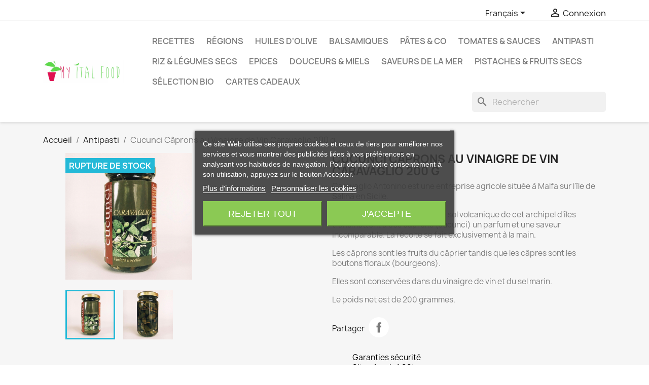

--- FILE ---
content_type: text/html; charset=utf-8
request_url: https://www.myitalfood.be/fr/p/221-cucunci-caprons-au-vinaigre-de-vin-caravaglio-200-g.html
body_size: 25507
content:
<!-- begin catalog/product.tpl -->

 


<!doctype html>
<html lang="fr-FR">

  <head>
    
      
  <meta charset="utf-8">


  <meta http-equiv="x-ua-compatible" content="ie=edge">



  <title>Cucunci Câprons au Vinaigre de Vin Caravaglio 200 g</title>
  
    
<!-- begin modules/lgcookieslaw/views/templates/hook/view_script.tpl -->

<!-- end modules/lgcookieslaw/views/templates/hook/view_script.tpl -->

  
  <meta name="description" content="Caravaglio est une entreprise agricole située sur l&#039;île de Salina en Sicile.  Les câprons sont les fruits du câprier tandis que les câpres sont les boutons floraux.">
  <meta name="keywords" content="">
        <link rel="canonical" href="https://www.myitalfood.be/fr/p/221-cucunci-caprons-au-vinaigre-de-vin-caravaglio-200-g.html">
    
          <link rel="alternate" href="https://www.myitalfood.be/fr/p/221-cucunci-caprons-au-vinaigre-de-vin-caravaglio-200-g.html" hreflang="fr-fr">
          <link rel="alternate" href="https://www.myitalfood.be/gb/p/221-cucunci-capons-in-caravaglio-wine-vinegar-200-g.html" hreflang="en-gb">
      
  
  
    <script type="application/ld+json">
  {
    "@context": "https://schema.org",
    "@type": "Organization",
    "name" : "My Ital Food",
    "url" : "https://www.myitalfood.be/fr/",
          "logo": {
        "@type": "ImageObject",
        "url":"https://www.myitalfood.be/img/logo-1666126799.jpg"
      }
      }
</script>

<script type="application/ld+json">
  {
    "@context": "https://schema.org",
    "@type": "WebPage",
    "isPartOf": {
      "@type": "WebSite",
      "url":  "https://www.myitalfood.be/fr/",
      "name": "My Ital Food"
    },
    "name": "Cucunci Câprons au Vinaigre de Vin Caravaglio 200 g",
    "url":  "https://www.myitalfood.be/fr/p/221-cucunci-caprons-au-vinaigre-de-vin-caravaglio-200-g.html"
  }
</script>


  <script type="application/ld+json">
    {
      "@context": "https://schema.org",
      "@type": "BreadcrumbList",
      "itemListElement": [
                  {
            "@type": "ListItem",
            "position": 1,
            "name": "Accueil",
            "item": "https://www.myitalfood.be/fr/"
          },                  {
            "@type": "ListItem",
            "position": 2,
            "name": "Antipasti",
            "item": "https://www.myitalfood.be/fr/15-antipasti"
          },                  {
            "@type": "ListItem",
            "position": 3,
            "name": "Cucunci Câprons au Vinaigre de Vin Caravaglio 200 g",
            "item": "https://www.myitalfood.be/fr/p/221-cucunci-caprons-au-vinaigre-de-vin-caravaglio-200-g.html"
          }              ]
    }
  </script>
  
  
  
      <script type="application/ld+json">
  {
    "@context": "https://schema.org/",
    "@type": "Product",
    "name": "Cucunci Câprons au Vinaigre de Vin Caravaglio 200 g",
    "description": "Caravaglio est une entreprise agricole située sur l&#039;île de Salina en Sicile.  Les câprons sont les fruits du câprier tandis que les câpres sont les boutons floraux.",
    "category": "Antipasti",
    "image" :"https://www.myitalfood.be/657-home_default/cucunci-caprons-au-vinaigre-de-vin-caravaglio-200-g.jpg",    "sku": "221",
    "mpn": "221"
        ,
    "brand": {
      "@type": "Thing",
      "name": "My Ital Food"
    }
            ,
    "weight": {
        "@context": "https://schema.org",
        "@type": "QuantitativeValue",
        "value": "0.360000",
        "unitCode": "kg"
    }
          }
</script>

  
  
    
  

  
    <meta property="og:title" content="Cucunci Câprons au Vinaigre de Vin Caravaglio 200 g" />
    <meta property="og:description" content="Caravaglio est une entreprise agricole située sur l&#039;île de Salina en Sicile.  Les câprons sont les fruits du câprier tandis que les câpres sont les boutons floraux." />
    <meta property="og:url" content="https://www.myitalfood.be/fr/p/221-cucunci-caprons-au-vinaigre-de-vin-caravaglio-200-g.html" />
    <meta property="og:site_name" content="My Ital Food" />
        



  <meta name="viewport" content="width=device-width, initial-scale=1">



  <link rel="icon" type="image/vnd.microsoft.icon" href="https://www.myitalfood.be/img/favicon.ico?1666126799">
  <link rel="shortcut icon" type="image/x-icon" href="https://www.myitalfood.be/img/favicon.ico?1666126799">



    <link rel="stylesheet" href="/modules/ps_checkout/views/css/payments.css?version=4.4.0" type="text/css" media="all">
  <link rel="stylesheet" href="https://www.myitalfood.be/themes/classic/assets/cache/theme-c8937f201.css" type="text/css" media="all">




  

  <script type="text/javascript">
        var blockwishlistController = "https:\/\/www.myitalfood.be\/fr\/module\/blockwishlist\/action";
        var prestashop = {"cart":{"products":[],"totals":{"total":{"type":"total","label":"Total","amount":0,"value":"0,00\u00a0\u20ac"},"total_including_tax":{"type":"total","label":"Total TTC","amount":0,"value":"0,00\u00a0\u20ac"},"total_excluding_tax":{"type":"total","label":"Total HT :","amount":0,"value":"0,00\u00a0\u20ac"}},"subtotals":{"products":{"type":"products","label":"Sous-total","amount":0,"value":"0,00\u00a0\u20ac"},"discounts":null,"shipping":{"type":"shipping","label":"Livraison","amount":0,"value":""},"tax":null},"products_count":0,"summary_string":"0 articles","vouchers":{"allowed":1,"added":[]},"discounts":[],"minimalPurchase":0,"minimalPurchaseRequired":""},"currency":{"id":1,"name":"Euro","iso_code":"EUR","iso_code_num":"978","sign":"\u20ac"},"customer":{"lastname":null,"firstname":null,"email":null,"birthday":null,"newsletter":null,"newsletter_date_add":null,"optin":null,"website":null,"company":null,"siret":null,"ape":null,"is_logged":false,"gender":{"type":null,"name":null},"addresses":[]},"language":{"name":"Fran\u00e7ais (French)","iso_code":"fr","locale":"fr-FR","language_code":"fr-fr","is_rtl":"0","date_format_lite":"d\/m\/Y","date_format_full":"d\/m\/Y H:i:s","id":1},"page":{"title":"","canonical":"https:\/\/www.myitalfood.be\/fr\/p\/221-cucunci-caprons-au-vinaigre-de-vin-caravaglio-200-g.html","meta":{"title":"Cucunci C\u00e2prons au Vinaigre de Vin Caravaglio 200 g","description":"Caravaglio est une entreprise agricole situ\u00e9e sur l'\u00eele de Salina en Sicile.  Les c\u00e2prons sont les fruits du c\u00e2prier tandis que les c\u00e2pres sont les boutons floraux.","keywords":"","robots":"index"},"page_name":"product","body_classes":{"lang-fr":true,"lang-rtl":false,"country-BE":true,"currency-EUR":true,"layout-full-width":true,"page-product":true,"tax-display-disabled":true,"product-id-221":true,"product-Cucunci C\u00e2prons au Vinaigre de Vin Caravaglio 200 g":true,"product-id-category-15":true,"product-id-manufacturer-0":true,"product-id-supplier-0":true,"product-available-for-order":true},"admin_notifications":[]},"shop":{"name":"My Ital Food","logo":"https:\/\/www.myitalfood.be\/img\/logo-1666126799.jpg","stores_icon":"https:\/\/www.myitalfood.be\/img\/logo_stores.png","favicon":"https:\/\/www.myitalfood.be\/img\/favicon.ico"},"urls":{"base_url":"https:\/\/www.myitalfood.be\/","current_url":"https:\/\/www.myitalfood.be\/fr\/p\/221-cucunci-caprons-au-vinaigre-de-vin-caravaglio-200-g.html","shop_domain_url":"https:\/\/www.myitalfood.be","img_ps_url":"https:\/\/www.myitalfood.be\/img\/","img_cat_url":"https:\/\/www.myitalfood.be\/img\/c\/","img_lang_url":"https:\/\/www.myitalfood.be\/img\/l\/","img_prod_url":"https:\/\/www.myitalfood.be\/img\/p\/","img_manu_url":"https:\/\/www.myitalfood.be\/img\/m\/","img_sup_url":"https:\/\/www.myitalfood.be\/img\/su\/","img_ship_url":"https:\/\/www.myitalfood.be\/img\/s\/","img_store_url":"https:\/\/www.myitalfood.be\/img\/st\/","img_col_url":"https:\/\/www.myitalfood.be\/img\/co\/","img_url":"https:\/\/www.myitalfood.be\/themes\/classic\/assets\/img\/","css_url":"https:\/\/www.myitalfood.be\/themes\/classic\/assets\/css\/","js_url":"https:\/\/www.myitalfood.be\/themes\/classic\/assets\/js\/","pic_url":"https:\/\/www.myitalfood.be\/upload\/","pages":{"address":"https:\/\/www.myitalfood.be\/fr\/adresse","addresses":"https:\/\/www.myitalfood.be\/fr\/adresses","authentication":"https:\/\/www.myitalfood.be\/fr\/connexion","cart":"https:\/\/www.myitalfood.be\/fr\/panier","category":"https:\/\/www.myitalfood.be\/fr\/index.php?controller=category","cms":"https:\/\/www.myitalfood.be\/fr\/index.php?controller=cms","contact":"https:\/\/www.myitalfood.be\/fr\/nous-contacter","discount":"https:\/\/www.myitalfood.be\/fr\/reduction","guest_tracking":"https:\/\/www.myitalfood.be\/fr\/suivi-commande-invite","history":"https:\/\/www.myitalfood.be\/fr\/historique-commandes","identity":"https:\/\/www.myitalfood.be\/fr\/identite","index":"https:\/\/www.myitalfood.be\/fr\/","my_account":"https:\/\/www.myitalfood.be\/fr\/mon-compte","order_confirmation":"https:\/\/www.myitalfood.be\/fr\/confirmation-commande","order_detail":"https:\/\/www.myitalfood.be\/fr\/index.php?controller=order-detail","order_follow":"https:\/\/www.myitalfood.be\/fr\/suivi-commande","order":"https:\/\/www.myitalfood.be\/fr\/commande","order_return":"https:\/\/www.myitalfood.be\/fr\/index.php?controller=order-return","order_slip":"https:\/\/www.myitalfood.be\/fr\/avoirs","pagenotfound":"https:\/\/www.myitalfood.be\/fr\/page-introuvable","password":"https:\/\/www.myitalfood.be\/fr\/recuperation-mot-de-passe","pdf_invoice":"https:\/\/www.myitalfood.be\/fr\/index.php?controller=pdf-invoice","pdf_order_return":"https:\/\/www.myitalfood.be\/fr\/index.php?controller=pdf-order-return","pdf_order_slip":"https:\/\/www.myitalfood.be\/fr\/index.php?controller=pdf-order-slip","prices_drop":"https:\/\/www.myitalfood.be\/fr\/promotions","product":"https:\/\/www.myitalfood.be\/fr\/index.php?controller=product","search":"https:\/\/www.myitalfood.be\/fr\/recherche","sitemap":"https:\/\/www.myitalfood.be\/fr\/plan-site","stores":"https:\/\/www.myitalfood.be\/fr\/magasins","supplier":"https:\/\/www.myitalfood.be\/fr\/fournisseur","register":"https:\/\/www.myitalfood.be\/fr\/connexion?create_account=1","order_login":"https:\/\/www.myitalfood.be\/fr\/commande?login=1"},"alternative_langs":{"fr-fr":"https:\/\/www.myitalfood.be\/fr\/p\/221-cucunci-caprons-au-vinaigre-de-vin-caravaglio-200-g.html","en-gb":"https:\/\/www.myitalfood.be\/gb\/p\/221-cucunci-capons-in-caravaglio-wine-vinegar-200-g.html"},"theme_assets":"\/themes\/classic\/assets\/","actions":{"logout":"https:\/\/www.myitalfood.be\/fr\/?mylogout="},"no_picture_image":{"bySize":{"cart_default":{"url":"https:\/\/www.myitalfood.be\/img\/p\/fr-default-cart_default.jpg","width":80,"height":80},"small_default":{"url":"https:\/\/www.myitalfood.be\/img\/p\/fr-default-small_default.jpg","width":98,"height":98},"home_default":{"url":"https:\/\/www.myitalfood.be\/img\/p\/fr-default-home_default.jpg","width":250,"height":250},"medium_default":{"url":"https:\/\/www.myitalfood.be\/img\/p\/fr-default-medium_default.jpg","width":250,"height":250},"large_default":{"url":"https:\/\/www.myitalfood.be\/img\/p\/fr-default-large_default.jpg","width":458,"height":458},"thickbox_default":{"url":"https:\/\/www.myitalfood.be\/img\/p\/fr-default-thickbox_default.jpg","width":800,"height":800}},"small":{"url":"https:\/\/www.myitalfood.be\/img\/p\/fr-default-cart_default.jpg","width":80,"height":80},"medium":{"url":"https:\/\/www.myitalfood.be\/img\/p\/fr-default-medium_default.jpg","width":250,"height":250},"large":{"url":"https:\/\/www.myitalfood.be\/img\/p\/fr-default-thickbox_default.jpg","width":800,"height":800},"legend":""}},"configuration":{"display_taxes_label":false,"display_prices_tax_incl":true,"is_catalog":true,"show_prices":true,"opt_in":{"partner":false},"quantity_discount":{"type":"discount","label":"Remise sur prix unitaire"},"voucher_enabled":1,"return_enabled":1},"field_required":[],"breadcrumb":{"links":[{"title":"Accueil","url":"https:\/\/www.myitalfood.be\/fr\/"},{"title":"Antipasti","url":"https:\/\/www.myitalfood.be\/fr\/15-antipasti"},{"title":"Cucunci C\u00e2prons au Vinaigre de Vin Caravaglio 200 g","url":"https:\/\/www.myitalfood.be\/fr\/p\/221-cucunci-caprons-au-vinaigre-de-vin-caravaglio-200-g.html"}],"count":3},"link":{"protocol_link":"https:\/\/","protocol_content":"https:\/\/"},"time":1768943674,"static_token":"b6fc98427b35a2bed334b8c1220789ca","token":"79aa3c7a02be7cf0325641e27dca0caa","debug":true};
        var prestashopFacebookAjaxController = "https:\/\/www.myitalfood.be\/fr\/module\/ps_facebook\/Ajax";
        var productsAlreadyTagged = [];
        var ps_checkout3dsEnabled = true;
        var ps_checkoutApplePayUrl = "https:\/\/www.myitalfood.be\/fr\/module\/ps_checkout\/applepay";
        var ps_checkoutAutoRenderDisabled = false;
        var ps_checkoutCancelUrl = "https:\/\/www.myitalfood.be\/fr\/module\/ps_checkout\/cancel";
        var ps_checkoutCardBrands = ["MASTERCARD","VISA","AMEX"];
        var ps_checkoutCardFundingSourceImg = "\/modules\/ps_checkout\/views\/img\/payment-cards.png";
        var ps_checkoutCardLogos = {"AMEX":"\/modules\/ps_checkout\/views\/img\/amex.svg","CB_NATIONALE":"\/modules\/ps_checkout\/views\/img\/cb.svg","DINERS":"\/modules\/ps_checkout\/views\/img\/diners.svg","DISCOVER":"\/modules\/ps_checkout\/views\/img\/discover.svg","JCB":"\/modules\/ps_checkout\/views\/img\/jcb.svg","MAESTRO":"\/modules\/ps_checkout\/views\/img\/maestro.svg","MASTERCARD":"\/modules\/ps_checkout\/views\/img\/mastercard.svg","UNIONPAY":"\/modules\/ps_checkout\/views\/img\/unionpay.svg","VISA":"\/modules\/ps_checkout\/views\/img\/visa.svg"};
        var ps_checkoutCartProductCount = 0;
        var ps_checkoutCheckUrl = "https:\/\/www.myitalfood.be\/fr\/module\/ps_checkout\/check";
        var ps_checkoutCheckoutTranslations = {"checkout.go.back.link.title":"Retourner au tunnel de commande","checkout.go.back.label":"Tunnel de commande","checkout.card.payment":"Paiement par carte","checkout.page.heading":"R\u00e9sum\u00e9 de commande","checkout.cart.empty":"Votre panier d'achat est vide.","checkout.page.subheading.card":"Carte","checkout.page.subheading.paypal":"PayPal","checkout.payment.by.card":"Vous avez choisi de payer par carte.","checkout.payment.by.paypal":"Vous avez choisi de payer par PayPal.","checkout.order.summary":"Voici un r\u00e9sum\u00e9 de votre commande :","checkout.order.amount.total":"Le montant total de votre panier est de","checkout.order.included.tax":"(TTC)","checkout.order.confirm.label":"Veuillez finaliser votre commande en cliquant sur &quot;Je valide ma commande&quot;","paypal.hosted-fields.label.card-name":"Nom du titulaire de la carte","paypal.hosted-fields.placeholder.card-name":"Nom du titulaire de la carte","paypal.hosted-fields.label.card-number":"Num\u00e9ro de carte","paypal.hosted-fields.placeholder.card-number":"Num\u00e9ro de carte","paypal.hosted-fields.label.expiration-date":"Date d'expiration","paypal.hosted-fields.placeholder.expiration-date":"MM\/YY","paypal.hosted-fields.label.cvv":"Code de s\u00e9curit\u00e9","paypal.hosted-fields.placeholder.cvv":"XXX","payment-method-logos.title":"Paiement 100% s\u00e9curis\u00e9","express-button.cart.separator":"ou","express-button.checkout.express-checkout":"Achat rapide","error.paypal-sdk":"No PayPal Javascript SDK Instance","error.google-pay-sdk":"No Google Pay Javascript SDK Instance","error.google-pay.transaction-info":"An error occurred fetching Google Pay transaction info","error.apple-pay-sdk":"No Apple Pay Javascript SDK Instance","error.apple-pay.payment-request":"An error occurred fetching Apple Pay payment request","checkout.payment.others.link.label":"Autres moyens de paiement","checkout.payment.others.confirm.button.label":"Je valide ma commande","checkout.form.error.label":"Une erreur s'est produite lors du paiement. Veuillez r\u00e9essayer ou contacter le support.","loader-component.label.header":"Merci pour votre achat !","loader-component.label.body":"Veuillez patienter, nous traitons votre paiement","loader-component.label.body.longer":"This is taking longer than expected. Please wait...","error.paypal-sdk.contingency.cancel":"Authentification du titulaire de carte annul\u00e9e, veuillez choisir un autre moyen de paiement ou essayez de nouveau.","error.paypal-sdk.contingency.error":"Une erreur est survenue lors de l'authentification du titulaire de la carte, veuillez choisir un autre moyen de paiement ou essayez de nouveau.","error.paypal-sdk.contingency.failure":"Echec de l'authentification du titulaire de la carte, veuillez choisir un autre moyen de paiement ou essayez de nouveau.","error.paypal-sdk.contingency.unknown":"L'identit\u00e9 du titulaire de la carte n'a pas pu \u00eatre v\u00e9rifi\u00e9e, veuillez choisir un autre moyen de paiement ou essayez de nouveau.","ok":"Ok","cancel":"Annuler","checkout.payment.token.delete.modal.header":"Voulez-vous supprimer cette m\u00e9thode de paiement ?","checkout.payment.token.delete.modal.content":"Cette m\u00e9thode de paiement sera supprim\u00e9e de votre compte :","checkout.payment.token.delete.modal.confirm-button":"Supprimer cette m\u00e9thode de paiement","checkout.payment.loader.processing-request":"Veuillez patienter, nous traitons votre demande...","APPLE_PAY_MERCHANT_SESSION_VALIDATION_ERROR":"Nous ne pouvons pas traiter votre paiement Apple Pay pour le moment. Cela peut \u00eatre d\u00fb \u00e0 un probl\u00e8me de v\u00e9rification de la configuration du paiement pour ce site. Veuillez r\u00e9essayer plus tard ou choisir un autre moyen de paiement.","APPROVE_APPLE_PAY_VALIDATION_ERROR":"Nous avons rencontr\u00e9 un probl\u00e8me lors du traitement de votre paiement Apple Pay. Veuillez v\u00e9rifier les d\u00e9tails de votre commande et r\u00e9essayer, ou utiliser un autre moyen de paiement."};
        var ps_checkoutCheckoutUrl = "https:\/\/www.myitalfood.be\/fr\/commande";
        var ps_checkoutConfirmUrl = "https:\/\/www.myitalfood.be\/fr\/confirmation-commande";
        var ps_checkoutCreateUrl = "https:\/\/www.myitalfood.be\/fr\/module\/ps_checkout\/create";
        var ps_checkoutCspNonce = "";
        var ps_checkoutCustomMarks = {"apple_pay":"\/modules\/ps_checkout\/views\/img\/apple_pay.svg"};
        var ps_checkoutExpressCheckoutCartEnabled = false;
        var ps_checkoutExpressCheckoutOrderEnabled = false;
        var ps_checkoutExpressCheckoutProductEnabled = false;
        var ps_checkoutExpressCheckoutSelected = false;
        var ps_checkoutExpressCheckoutUrl = "https:\/\/www.myitalfood.be\/fr\/module\/ps_checkout\/ExpressCheckout";
        var ps_checkoutFundingSource = "paypal";
        var ps_checkoutFundingSourcesSorted = ["paypal","bancontact","card","apple_pay","ideal"];
        var ps_checkoutGooglePayUrl = "https:\/\/www.myitalfood.be\/fr\/module\/ps_checkout\/googlepay";
        var ps_checkoutHostedFieldsContingencies = "SCA_WHEN_REQUIRED";
        var ps_checkoutHostedFieldsEnabled = true;
        var ps_checkoutHostedFieldsSelected = false;
        var ps_checkoutIconsPath = "\/modules\/ps_checkout\/views\/img\/icons\/";
        var ps_checkoutLanguageIsoCode = "fr";
        var ps_checkoutLoaderImage = "\/modules\/ps_checkout\/views\/img\/loader.svg";
        var ps_checkoutPartnerAttributionId = "PrestaShop_Cart_PSXO_PSDownload";
        var ps_checkoutPayLaterCartPageButtonEnabled = true;
        var ps_checkoutPayLaterCategoryPageBannerEnabled = false;
        var ps_checkoutPayLaterHomePageBannerEnabled = false;
        var ps_checkoutPayLaterOrderPageBannerEnabled = false;
        var ps_checkoutPayLaterOrderPageButtonEnabled = true;
        var ps_checkoutPayLaterOrderPageMessageEnabled = false;
        var ps_checkoutPayLaterProductPageBannerEnabled = false;
        var ps_checkoutPayLaterProductPageButtonEnabled = true;
        var ps_checkoutPayLaterProductPageMessageEnabled = false;
        var ps_checkoutPayPalButtonConfiguration = {"shape":"pill","label":"pay","color":"gold"};
        var ps_checkoutPayPalEnvironment = "LIVE";
        var ps_checkoutPayPalOrderId = "";
        var ps_checkoutPayPalSdkConfig = {"clientId":"AXjYFXWyb4xJCErTUDiFkzL0Ulnn-bMm4fal4G-1nQXQ1ZQxp06fOuE7naKUXGkq2TZpYSiI9xXbs4eo","merchantId":"EBEDGLQSXKGJN","currency":"EUR","intent":"capture","commit":"false","vault":"false","integrationDate":"2022-14-06","dataPartnerAttributionId":"PrestaShop_Cart_PSXO_PSDownload","dataCspNonce":"","dataEnable3ds":"true","disableFunding":"blik,eps,giropay,mybank,p24,paylater","enableFunding":"bancontact","components":"marks,funding-eligibility,buttons,payment-fields"};
        var ps_checkoutPayWithTranslations = {"paypal":"Pay with a PayPal account","bancontact":"Pay by Bancontact","card":"Pay by Card - 100% secure payments","apple_pay":"Pay by Apple Pay","ideal":"Pay by iDEAL"};
        var ps_checkoutPaymentMethodLogosTitleImg = "\/modules\/ps_checkout\/views\/img\/lock_checkout.svg";
        var ps_checkoutPaymentUrl = "https:\/\/www.myitalfood.be\/fr\/module\/ps_checkout\/payment";
        var ps_checkoutRenderPaymentMethodLogos = true;
        var ps_checkoutValidateUrl = "https:\/\/www.myitalfood.be\/fr\/module\/ps_checkout\/validate";
        var ps_checkoutVaultUrl = "https:\/\/www.myitalfood.be\/fr\/module\/ps_checkout\/vault";
        var ps_checkoutVersion = "4.4.0";
        var psemailsubscription_subscription = "https:\/\/www.myitalfood.be\/fr\/module\/ps_emailsubscription\/subscription";
        var psr_icon_color = "#F19D76";
        var removeFromWishlistUrl = "https:\/\/www.myitalfood.be\/fr\/module\/blockwishlist\/action?action=deleteProductFromWishlist";
        var wishlistAddProductToCartUrl = "https:\/\/www.myitalfood.be\/fr\/module\/blockwishlist\/action?action=addProductToCart";
        var wishlistUrl = "https:\/\/www.myitalfood.be\/fr\/module\/blockwishlist\/view";
      </script>



  
<!-- begin modules/lgcookieslaw/views/templates/hook/view_header.tpl -->

<script type="text/javascript">
    var lgcookieslaw_consent_mode = 0;
    var lgcookieslaw_banner_url_ajax_controller = "https://www.myitalfood.be/fr/module/lgcookieslaw/ajax";     var lgcookieslaw_cookie_values = null;     var lgcookieslaw_saved_preferences = 0;
    var lgcookieslaw_ajax_calls_token = "3a8e0b8589e49ad3aba7dc2b21fab902";
    var lgcookieslaw_reload = 0;
    var lgcookieslaw_block_navigation = 0;
    var lgcookieslaw_banner_position = 3;
    var lgcookieslaw_show_fixed_button = 1;
    var lgcookieslaw_save_user_consent = 1;
    var lgcookieslaw_reject_cookies_when_closing_banner = 0;
</script>

    
<!-- begin modules/lgcookieslaw/views/templates/hook/view_cookies_scripts_content.tpl -->

<!-- end modules/lgcookieslaw/views/templates/hook/view_cookies_scripts_content.tpl -->
 
<!-- end modules/lgcookieslaw/views/templates/hook/view_header.tpl -->

<!-- begin modules/ps_googleanalytics/views/templates/hook/ps_googleanalytics.tpl -->
<script async src="https://www.googletagmanager.com/gtag/js?id=G-40MEX048JG"></script>
<script>
  window.dataLayer = window.dataLayer || [];
  function gtag(){dataLayer.push(arguments);}
  gtag('js', new Date());
  gtag(
    'config',
    'G-40MEX048JG',
    {
      'debug_mode':false
                      }
  );
</script>


<!-- end modules/ps_googleanalytics/views/templates/hook/ps_googleanalytics.tpl -->



    
  <meta property="og:type" content="product">
      <meta property="og:image" content="https://www.myitalfood.be/657-thickbox_default/cucunci-caprons-au-vinaigre-de-vin-caravaglio-200-g.jpg">
  
      <meta property="product:weight:value" content="0.360000">
  <meta property="product:weight:units" content="kg">
  
  </head>

  <body id="product" class="lang-fr country-be currency-eur layout-full-width page-product tax-display-disabled product-id-221 product-cucunci-caprons-au-vinaigre-de-vin-caravaglio-200-g product-id-category-15 product-id-manufacturer-0 product-id-supplier-0 product-available-for-order">

    
      
<!-- begin modules/lgcookieslaw/views/templates/hook/view_after_body_opening_tag_header.tpl -->
    
<!-- begin modules/lgcookieslaw/views/templates/hook/view_cookies_scripts_content.tpl -->

<!-- end modules/lgcookieslaw/views/templates/hook/view_cookies_scripts_content.tpl -->
 
<!-- end modules/lgcookieslaw/views/templates/hook/view_after_body_opening_tag_header.tpl -->

    

    <main>
      
              

      <header id="header">
        
          
  <div class="header-banner">
    
  </div>



  <nav class="header-nav">
    <div class="container">
      <div class="row">
        <div class="hidden-sm-down">
          <div class="col-md-5 col-xs-12">
            
          </div>
          <div class="col-md-7 right-nav">
              
<!-- begin module:ps_languageselector/ps_languageselector.tpl -->
<!-- begin /srv/data/web/vhosts/www.myitalfood.be/htdocs/themes/classic/modules/ps_languageselector/ps_languageselector.tpl --><div id="_desktop_language_selector">
  <div class="language-selector-wrapper">
    <span id="language-selector-label" class="hidden-md-up">Langue :</span>
    <div class="language-selector dropdown js-dropdown">
      <button data-toggle="dropdown" class="hidden-sm-down btn-unstyle" aria-haspopup="true" aria-expanded="false" aria-label="Sélecteur de langue">
        <span class="expand-more">Français</span>
        <i class="material-icons expand-more">&#xE5C5;</i>
      </button>
      <ul class="dropdown-menu hidden-sm-down" aria-labelledby="language-selector-label">
                  <li  class="current" >
            <a href="https://www.myitalfood.be/fr/p/221-cucunci-caprons-au-vinaigre-de-vin-caravaglio-200-g.html" class="dropdown-item" data-iso-code="fr">Français</a>
          </li>
                  <li >
            <a href="https://www.myitalfood.be/gb/p/221-cucunci-capons-in-caravaglio-wine-vinegar-200-g.html" class="dropdown-item" data-iso-code="gb">English GB</a>
          </li>
              </ul>
      <select class="link hidden-md-up" aria-labelledby="language-selector-label">
                  <option value="https://www.myitalfood.be/fr/p/221-cucunci-caprons-au-vinaigre-de-vin-caravaglio-200-g.html" selected="selected" data-iso-code="fr">
            Français
          </option>
                  <option value="https://www.myitalfood.be/gb/p/221-cucunci-capons-in-caravaglio-wine-vinegar-200-g.html" data-iso-code="gb">
            English GB
          </option>
              </select>
    </div>
  </div>
</div>
<!-- end /srv/data/web/vhosts/www.myitalfood.be/htdocs/themes/classic/modules/ps_languageselector/ps_languageselector.tpl -->
<!-- end module:ps_languageselector/ps_languageselector.tpl -->

<!-- begin module:ps_customersignin/ps_customersignin.tpl -->
<!-- begin /srv/data/web/vhosts/www.myitalfood.be/htdocs/themes/classic/modules/ps_customersignin/ps_customersignin.tpl --><div id="_desktop_user_info">
  <div class="user-info">
          <a
        href="https://www.myitalfood.be/fr/mon-compte"
        title="Identifiez-vous"
        rel="nofollow"
      >
        <i class="material-icons">&#xE7FF;</i>
        <span class="hidden-sm-down">Connexion</span>
      </a>
      </div>
</div>
<!-- end /srv/data/web/vhosts/www.myitalfood.be/htdocs/themes/classic/modules/ps_customersignin/ps_customersignin.tpl -->
<!-- end module:ps_customersignin/ps_customersignin.tpl -->

          </div>
        </div>
        <div class="hidden-md-up text-sm-center mobile">
          <div class="float-xs-left" id="menu-icon">
            <i class="material-icons d-inline">&#xE5D2;</i>
          </div>
          <div class="float-xs-right" id="_mobile_cart"></div>
          <div class="float-xs-right" id="_mobile_user_info"></div>
          <div class="top-logo" id="_mobile_logo"></div>
          <div class="clearfix"></div>
        </div>
      </div>
    </div>
  </nav>



  <div class="header-top">
    <div class="container">
       <div class="row">
        <div class="col-md-2 hidden-sm-down" id="_desktop_logo">
                                    
  <a href="https://www.myitalfood.be/fr/">
    <img
      class="logo img-fluid"
      src="https://www.myitalfood.be/img/logo-1666126799.jpg"
      alt="My Ital Food"
      width="1600"
      height="448">
  </a>

                              </div>
        <div class="header-top-right col-md-10 col-sm-12 position-static">
          
<!-- begin module:ps_mainmenu/ps_mainmenu.tpl -->
<!-- begin /srv/data/web/vhosts/www.myitalfood.be/htdocs/themes/classic/modules/ps_mainmenu/ps_mainmenu.tpl -->

<div class="menu js-top-menu position-static hidden-sm-down" id="_desktop_top_menu">
    
          <ul class="top-menu" id="top-menu" data-depth="0">
                    <li class="category" id="category-41">
                          <a
                class="dropdown-item"
                href="https://www.myitalfood.be/fr/41-recettes" data-depth="0"
                              >
                                                                      <span class="float-xs-right hidden-md-up">
                    <span data-target="#top_sub_menu_44895" data-toggle="collapse" class="navbar-toggler collapse-icons">
                      <i class="material-icons add">&#xE313;</i>
                      <i class="material-icons remove">&#xE316;</i>
                    </span>
                  </span>
                                Recettes
              </a>
                            <div  class="popover sub-menu js-sub-menu collapse" id="top_sub_menu_44895">
                
          <ul class="top-menu"  data-depth="1">
                    <li class="category" id="category-49">
                          <a
                class="dropdown-item dropdown-submenu"
                href="https://www.myitalfood.be/fr/49-casarecci-au-pesto-de-pistache-de-bronte" data-depth="1"
                              >
                                Casarecci au pesto de pistache de Bronte
              </a>
                          </li>
                    <li class="category" id="category-50">
                          <a
                class="dropdown-item dropdown-submenu"
                href="https://www.myitalfood.be/fr/50-ruote-medie-au-saumon-frais" data-depth="1"
                              >
                                Ruote medie au saumon frais
              </a>
                          </li>
                    <li class="category" id="category-51">
                          <a
                class="dropdown-item dropdown-submenu"
                href="https://www.myitalfood.be/fr/51-farfalle-aux-champignons-bruns-et-speck" data-depth="1"
                              >
                                Farfalle aux champignons bruns et speck
              </a>
                          </li>
                    <li class="category" id="category-52">
                          <a
                class="dropdown-item dropdown-submenu"
                href="https://www.myitalfood.be/fr/52-spaghettoni-a-la-buzzonaglia-de-thon-rouge" data-depth="1"
                              >
                                Spaghettoni à la buzzonaglia de thon rouge
              </a>
                          </li>
                    <li class="category" id="category-53">
                          <a
                class="dropdown-item dropdown-submenu"
                href="https://www.myitalfood.be/fr/53-spaghettone-a-la-colatura-di-alici-colature-d-anchois" data-depth="1"
                              >
                                Spaghettone à la colatura di alici (colature d&#039;anchois)
              </a>
                          </li>
                    <li class="category" id="category-54">
                          <a
                class="dropdown-item dropdown-submenu"
                href="https://www.myitalfood.be/fr/54-pappardelle-aux-tomates-piennolo-del-vesuvio" data-depth="1"
                              >
                                Pappardelle aux tomates &quot;piennolo del vesuvio&quot;
              </a>
                          </li>
                    <li class="category" id="category-55">
                          <a
                class="dropdown-item dropdown-submenu"
                href="https://www.myitalfood.be/fr/55-mista-corta-aux-haricots-borlotti-pasta-e-fagioli" data-depth="1"
                              >
                                Mista corta aux haricots Borlotti &quot;Pasta e fagioli&quot;
              </a>
                          </li>
                    <li class="category" id="category-56">
                          <a
                class="dropdown-item dropdown-submenu"
                href="https://www.myitalfood.be/fr/56-maltagliati-a-la-pulpe-de-tomate-et-olives-noires" data-depth="1"
                              >
                                Maltagliati à la pulpe de tomate et olives noires
              </a>
                          </li>
                    <li class="category" id="category-57">
                          <a
                class="dropdown-item dropdown-submenu"
                href="https://www.myitalfood.be/fr/57-linguine-tomates-jaunes-et-brocolis" data-depth="1"
                              >
                                Linguine tomates jaunes et brocolis
              </a>
                          </li>
                    <li class="category" id="category-58">
                          <a
                class="dropdown-item dropdown-submenu"
                href="https://www.myitalfood.be/fr/58-tubetti-rigati-aux-pois-chiches-pasta-e-ceci" data-depth="1"
                              >
                                Tubetti rigati aux pois chiches &quot;Pasta e ceci&quot;
              </a>
                          </li>
              </ul>
    
              </div>
                          </li>
                    <li class="category" id="category-16">
                          <a
                class="dropdown-item"
                href="https://www.myitalfood.be/fr/16-regions" data-depth="0"
                              >
                                                                      <span class="float-xs-right hidden-md-up">
                    <span data-target="#top_sub_menu_78260" data-toggle="collapse" class="navbar-toggler collapse-icons">
                      <i class="material-icons add">&#xE313;</i>
                      <i class="material-icons remove">&#xE316;</i>
                    </span>
                  </span>
                                Régions
              </a>
                            <div  class="popover sub-menu js-sub-menu collapse" id="top_sub_menu_78260">
                
          <ul class="top-menu"  data-depth="1">
                    <li class="category" id="category-21">
                          <a
                class="dropdown-item dropdown-submenu"
                href="https://www.myitalfood.be/fr/21-abruzzes" data-depth="1"
                              >
                                Abruzzes
              </a>
                          </li>
                    <li class="category" id="category-42">
                          <a
                class="dropdown-item dropdown-submenu"
                href="https://www.myitalfood.be/fr/42-basilicate" data-depth="1"
                              >
                                Basilicate
              </a>
                          </li>
                    <li class="category" id="category-29">
                          <a
                class="dropdown-item dropdown-submenu"
                href="https://www.myitalfood.be/fr/29-calabre" data-depth="1"
                              >
                                Calabre
              </a>
                          </li>
                    <li class="category" id="category-22">
                          <a
                class="dropdown-item dropdown-submenu"
                href="https://www.myitalfood.be/fr/22-campanie" data-depth="1"
                              >
                                Campanie
              </a>
                          </li>
                    <li class="category" id="category-37">
                          <a
                class="dropdown-item dropdown-submenu"
                href="https://www.myitalfood.be/fr/37-emilie-romagne" data-depth="1"
                              >
                                Emilie-Romagne
              </a>
                          </li>
                    <li class="category" id="category-26">
                          <a
                class="dropdown-item dropdown-submenu"
                href="https://www.myitalfood.be/fr/26-latium" data-depth="1"
                              >
                                Latium
              </a>
                          </li>
                    <li class="category" id="category-30">
                          <a
                class="dropdown-item dropdown-submenu"
                href="https://www.myitalfood.be/fr/30-ligurie" data-depth="1"
                              >
                                Ligurie
              </a>
                          </li>
                    <li class="category" id="category-40">
                          <a
                class="dropdown-item dropdown-submenu"
                href="https://www.myitalfood.be/fr/40-lombardie" data-depth="1"
                              >
                                Lombardie
              </a>
                          </li>
                    <li class="category" id="category-48">
                          <a
                class="dropdown-item dropdown-submenu"
                href="https://www.myitalfood.be/fr/48-marches" data-depth="1"
                              >
                                Marches
              </a>
                          </li>
                    <li class="category" id="category-31">
                          <a
                class="dropdown-item dropdown-submenu"
                href="https://www.myitalfood.be/fr/31-ombrie" data-depth="1"
                              >
                                Ombrie
              </a>
                          </li>
                    <li class="category" id="category-25">
                          <a
                class="dropdown-item dropdown-submenu"
                href="https://www.myitalfood.be/fr/25-piemont" data-depth="1"
                              >
                                Piémont
              </a>
                          </li>
                    <li class="category" id="category-24">
                          <a
                class="dropdown-item dropdown-submenu"
                href="https://www.myitalfood.be/fr/24-pouilles" data-depth="1"
                              >
                                Pouilles
              </a>
                          </li>
                    <li class="category" id="category-23">
                          <a
                class="dropdown-item dropdown-submenu"
                href="https://www.myitalfood.be/fr/23-sardaigne" data-depth="1"
                              >
                                Sardaigne
              </a>
                          </li>
                    <li class="category" id="category-28">
                          <a
                class="dropdown-item dropdown-submenu"
                href="https://www.myitalfood.be/fr/28-sicile" data-depth="1"
                              >
                                Sicile
              </a>
                          </li>
                    <li class="category" id="category-27">
                          <a
                class="dropdown-item dropdown-submenu"
                href="https://www.myitalfood.be/fr/27-toscane" data-depth="1"
                              >
                                Toscane
              </a>
                          </li>
                    <li class="category" id="category-39">
                          <a
                class="dropdown-item dropdown-submenu"
                href="https://www.myitalfood.be/fr/39-venetie" data-depth="1"
                              >
                                Vénétie
              </a>
                          </li>
              </ul>
    
              </div>
                          </li>
                    <li class="category" id="category-13">
                          <a
                class="dropdown-item"
                href="https://www.myitalfood.be/fr/13-huile-d-olive-extra-vierge-italienne" data-depth="0"
                              >
                                Huiles d&#039;olive
              </a>
                          </li>
                    <li class="category" id="category-35">
                          <a
                class="dropdown-item"
                href="https://www.myitalfood.be/fr/35-balsamiques" data-depth="0"
                              >
                                Balsamiques
              </a>
                          </li>
                    <li class="category" id="category-12">
                          <a
                class="dropdown-item"
                href="https://www.myitalfood.be/fr/12-pates-co" data-depth="0"
                              >
                                                                      <span class="float-xs-right hidden-md-up">
                    <span data-target="#top_sub_menu_32914" data-toggle="collapse" class="navbar-toggler collapse-icons">
                      <i class="material-icons add">&#xE313;</i>
                      <i class="material-icons remove">&#xE316;</i>
                    </span>
                  </span>
                                Pâtes &amp; Co
              </a>
                            <div  class="popover sub-menu js-sub-menu collapse" id="top_sub_menu_32914">
                
          <ul class="top-menu"  data-depth="1">
                    <li class="category" id="category-19">
                          <a
                class="dropdown-item dropdown-submenu"
                href="https://www.myitalfood.be/fr/19-ble-dur" data-depth="1"
                              >
                                Blé dur
              </a>
                          </li>
                    <li class="category" id="category-20">
                          <a
                class="dropdown-item dropdown-submenu"
                href="https://www.myitalfood.be/fr/20-complete-bio" data-depth="1"
                              >
                                Complète bio
              </a>
                          </li>
                    <li class="category" id="category-32">
                          <a
                class="dropdown-item dropdown-submenu"
                href="https://www.myitalfood.be/fr/32-aux-oeufs" data-depth="1"
                              >
                                Aux oeufs
              </a>
                          </li>
              </ul>
    
              </div>
                          </li>
                    <li class="category" id="category-14">
                          <a
                class="dropdown-item"
                href="https://www.myitalfood.be/fr/14-tomates-sauces" data-depth="0"
                              >
                                Tomates &amp; Sauces
              </a>
                          </li>
                    <li class="category" id="category-15">
                          <a
                class="dropdown-item"
                href="https://www.myitalfood.be/fr/15-antipasti" data-depth="0"
                              >
                                Antipasti
              </a>
                          </li>
                    <li class="category" id="category-18">
                          <a
                class="dropdown-item"
                href="https://www.myitalfood.be/fr/18-riz-legumes-secs" data-depth="0"
                              >
                                Riz &amp; légumes secs
              </a>
                          </li>
                    <li class="category" id="category-34">
                          <a
                class="dropdown-item"
                href="https://www.myitalfood.be/fr/34-epices" data-depth="0"
                              >
                                Epices
              </a>
                          </li>
                    <li class="category" id="category-36">
                          <a
                class="dropdown-item"
                href="https://www.myitalfood.be/fr/36-douceurs-miels" data-depth="0"
                              >
                                Douceurs &amp; Miels
              </a>
                          </li>
                    <li class="category" id="category-38">
                          <a
                class="dropdown-item"
                href="https://www.myitalfood.be/fr/38-saveurs-de-la-mer" data-depth="0"
                              >
                                Saveurs de la mer
              </a>
                          </li>
                    <li class="category" id="category-43">
                          <a
                class="dropdown-item"
                href="https://www.myitalfood.be/fr/43-pistaches-fruits-secs" data-depth="0"
                              >
                                                                      <span class="float-xs-right hidden-md-up">
                    <span data-target="#top_sub_menu_96286" data-toggle="collapse" class="navbar-toggler collapse-icons">
                      <i class="material-icons add">&#xE313;</i>
                      <i class="material-icons remove">&#xE316;</i>
                    </span>
                  </span>
                                Pistaches &amp; fruits secs
              </a>
                            <div  class="popover sub-menu js-sub-menu collapse" id="top_sub_menu_96286">
                
          <ul class="top-menu"  data-depth="1">
                    <li class="category" id="category-45">
                          <a
                class="dropdown-item dropdown-submenu"
                href="https://www.myitalfood.be/fr/45-pistaches" data-depth="1"
                              >
                                Pistaches
              </a>
                          </li>
                    <li class="category" id="category-46">
                          <a
                class="dropdown-item dropdown-submenu"
                href="https://www.myitalfood.be/fr/46-amandes" data-depth="1"
                              >
                                Amandes
              </a>
                          </li>
                    <li class="category" id="category-47">
                          <a
                class="dropdown-item dropdown-submenu"
                href="https://www.myitalfood.be/fr/47-noisettes" data-depth="1"
                              >
                                Noisettes
              </a>
                          </li>
              </ul>
    
              </div>
                          </li>
                    <li class="category" id="category-17">
                          <a
                class="dropdown-item"
                href="https://www.myitalfood.be/fr/17-selection-bio" data-depth="0"
                              >
                                Sélection bio
              </a>
                          </li>
                    <li class="link" id="lnk-cartes-cadeaux">
                          <a
                class="dropdown-item"
                href="https://www.myitalfood.be/cartes-cadeaux" data-depth="0"
                              >
                                Cartes cadeaux
              </a>
                          </li>
              </ul>
    
    <div class="clearfix"></div>
</div>
<!-- end /srv/data/web/vhosts/www.myitalfood.be/htdocs/themes/classic/modules/ps_mainmenu/ps_mainmenu.tpl -->
<!-- end module:ps_mainmenu/ps_mainmenu.tpl -->

<!-- begin module:ps_searchbar/ps_searchbar.tpl -->
<!-- begin /srv/data/web/vhosts/www.myitalfood.be/htdocs/modules/ps_searchbar/ps_searchbar.tpl -->
<div id="search_widget" class="search-widgets" data-search-controller-url="//www.myitalfood.be/fr/recherche">
  <form method="get" action="//www.myitalfood.be/fr/recherche">
    <input type="hidden" name="controller" value="search">
    <i class="material-icons search" aria-hidden="true">search</i>
    <input type="text" name="s" value="" placeholder="Rechercher" aria-label="Rechercher">
    <i class="material-icons clear" aria-hidden="true">clear</i>
  </form>
</div>
<!-- end /srv/data/web/vhosts/www.myitalfood.be/htdocs/modules/ps_searchbar/ps_searchbar.tpl -->
<!-- end module:ps_searchbar/ps_searchbar.tpl -->

        </div>
      </div>
      <div id="mobile_top_menu_wrapper" class="row hidden-md-up" style="display:none;">
        <div class="js-top-menu mobile" id="_mobile_top_menu"></div>
        <div class="js-top-menu-bottom">
          <div id="_mobile_currency_selector"></div>
          <div id="_mobile_language_selector"></div>
          <div id="_mobile_contact_link"></div>
        </div>
      </div>
    </div>
  </div>
  

        
      </header>

      <section id="wrapper">
        
          
<aside id="notifications">
  <div class="container">
    
    
    
      </div>
</aside>
        

        
        <div class="container">
          
            <nav data-depth="3" class="breadcrumb hidden-sm-down">
  <ol>
    
              
          <li>
                          <a href="https://www.myitalfood.be/fr/"><span>Accueil</span></a>
                      </li>
        
              
          <li>
                          <a href="https://www.myitalfood.be/fr/15-antipasti"><span>Antipasti</span></a>
                      </li>
        
              
          <li>
                          <span>Cucunci Câprons au Vinaigre de Vin Caravaglio 200 g</span>
                      </li>
        
          
  </ol>
</nav>
          

          

          
  <div id="content-wrapper" class="js-content-wrapper">
    
    

  <section id="main">
    <meta content="https://www.myitalfood.be/fr/p/221-cucunci-caprons-au-vinaigre-de-vin-caravaglio-200-g.html">

    <div class="row product-container js-product-container">
      <div class="col-md-6">
        
          <section class="page-content" id="content">
            
              
    <ul class="product-flags js-product-flags">
                    <li class="product-flag out_of_stock">Rupture de stock</li>
            </ul>


              
                <div class="images-container js-images-container">
  
    <div class="product-cover">
              <img
          class="js-qv-product-cover img-fluid"
          src="https://www.myitalfood.be/657-medium_default/cucunci-caprons-au-vinaigre-de-vin-caravaglio-200-g.jpg"
                      alt="Cucunci Câprons au Vinaigre de Vin Caravaglio 200 g"
            title="Cucunci Câprons au Vinaigre de Vin Caravaglio 200 g"
                    loading="lazy"
          width="250"
          height="250"
        >
        <div class="layer hidden-sm-down" data-toggle="modal" data-target="#product-modal">
          <i class="material-icons zoom-in">search</i>
        </div>
          </div>
  

  
    <div class="js-qv-mask mask">
      <ul class="product-images js-qv-product-images">
                  <li class="thumb-container js-thumb-container">
            <img
              class="thumb js-thumb  selected js-thumb-selected "
              data-image-medium-src="https://www.myitalfood.be/657-medium_default/cucunci-caprons-au-vinaigre-de-vin-caravaglio-200-g.jpg"
              data-image-large-src="https://www.myitalfood.be/657-large_default/cucunci-caprons-au-vinaigre-de-vin-caravaglio-200-g.jpg"
              src="https://www.myitalfood.be/657-small_default/cucunci-caprons-au-vinaigre-de-vin-caravaglio-200-g.jpg"
                              alt="Cucunci Câprons au Vinaigre de Vin Caravaglio 200 g"
                title="Cucunci Câprons au Vinaigre de Vin Caravaglio 200 g"
                            loading="lazy"
              width="98"
              height="98"
            >
          </li>
                  <li class="thumb-container js-thumb-container">
            <img
              class="thumb js-thumb "
              data-image-medium-src="https://www.myitalfood.be/658-medium_default/cucunci-caprons-au-vinaigre-de-vin-caravaglio-200-g.jpg"
              data-image-large-src="https://www.myitalfood.be/658-large_default/cucunci-caprons-au-vinaigre-de-vin-caravaglio-200-g.jpg"
              src="https://www.myitalfood.be/658-small_default/cucunci-caprons-au-vinaigre-de-vin-caravaglio-200-g.jpg"
                              alt="Cucunci Câprons au Vinaigre de Vin Caravaglio 200 g"
                title="Cucunci Câprons au Vinaigre de Vin Caravaglio 200 g"
                            loading="lazy"
              width="98"
              height="98"
            >
          </li>
              </ul>
    </div>
  

</div>
              
              <div class="scroll-box-arrows">
                <i class="material-icons left">&#xE314;</i>
                <i class="material-icons right">&#xE315;</i>
              </div>

            
          </section>
        
        </div>
        <div class="col-md-6">
          
            
              <h1 class="h1">Cucunci Câprons au Vinaigre de Vin Caravaglio 200 g</h1>
            
          
          
                      

          <div class="product-information">
            
              <div id="product-description-short-221" class="product-description"><p>Caravaglio Antonino est une entreprise agricole située à Malfa sur l'île de Salina en Sicile.</p>
<p>Les conditions climatiques et le sol volcanique de cet archipel d'îles transmettent à ces câprons (cucunci) un parfum et une saveur incomparable. La récolte se fait exclusivement à la main. </p>
<p>Les câprons sont les fruits du câprier tandis que les câpres sont les boutons floraux (bourgeons).</p>
<p>Elles sont conservées dans du vinaigre de vin et du sel marin.</p>
<p>Le poids net est de 200 grammes.</p>
<p></p></div>
            

            
            <div class="product-actions js-product-actions">
              
                <form action="https://www.myitalfood.be/fr/panier" method="post" id="add-to-cart-or-refresh">
                  <input type="hidden" name="token" value="b6fc98427b35a2bed334b8c1220789ca">
                  <input type="hidden" name="id_product" value="221" id="product_page_product_id">
                  <input type="hidden" name="id_customization" value="0" id="product_customization_id" class="js-product-customization-id">

                  
                    <div class="product-variants js-product-variants">
  </div>
                  

                  
                                      

                  
                    <section class="product-discounts js-product-discounts">
  </section>
                  

                  
                    <div class="product-add-to-cart js-product-add-to-cart">
  </div>
                  

                  
                    <div class="product-additional-info js-product-additional-info">
  
<!-- begin module:productcomments/views/templates/hook/product-additional-info.tpl -->
<!-- begin /srv/data/web/vhosts/www.myitalfood.be/htdocs/modules/productcomments/views/templates/hook/product-additional-info.tpl -->
<!-- end /srv/data/web/vhosts/www.myitalfood.be/htdocs/modules/productcomments/views/templates/hook/product-additional-info.tpl -->
<!-- end module:productcomments/views/templates/hook/product-additional-info.tpl -->

<!-- begin module:ps_sharebuttons/views/templates/hook/ps_sharebuttons.tpl -->
<!-- begin /srv/data/web/vhosts/www.myitalfood.be/htdocs/themes/classic/modules/ps_sharebuttons/views/templates/hook/ps_sharebuttons.tpl -->

      <div class="social-sharing">
      <span>Partager</span>
      <ul>
                  <li class="facebook icon-gray"><a href="https://www.facebook.com/sharer.php?u=https%3A%2F%2Fwww.myitalfood.be%2Ffr%2Fp%2F221-cucunci-caprons-au-vinaigre-de-vin-caravaglio-200-g.html" class="text-hide" title="Partager" target="_blank" rel="noopener noreferrer">Partager</a></li>
              </ul>
    </div>
  
<!-- end /srv/data/web/vhosts/www.myitalfood.be/htdocs/themes/classic/modules/ps_sharebuttons/views/templates/hook/ps_sharebuttons.tpl -->
<!-- end module:ps_sharebuttons/views/templates/hook/ps_sharebuttons.tpl -->

</div>
                  

                                    
                </form>
              

            </div>

            
              
<!-- begin modules/blockreassurance/views/templates/hook/displayBlockProduct.tpl -->
<div class="blockreassurance_product">
            <div>
            <span class="item-product">
                                                        <img class="svg invisible" src="/modules/blockreassurance/views/img/reassurance/pack2/security.svg">
                                    &nbsp;
            </span>
                          <span class="block-title" style="color:#000000;">Garanties sécurité</span>
              <p style="color:#000000;">Site sécurisé SSL</p>
                    </div>
            <div>
            <span class="item-product">
                                                        <img class="svg invisible" src="/modules/blockreassurance/views/img/reassurance/pack2/carrier.svg">
                                    &nbsp;
            </span>
                          <span class="block-title" style="color:#000000;">Politique de livraison</span>
              <p style="color:#000000;">Transport offert à partir de 110 € en Belgique.</p>
                    </div>
        <div class="clearfix"></div>
</div>

<!-- end modules/blockreassurance/views/templates/hook/displayBlockProduct.tpl -->

            

            
              <div class="tabs">
                <ul class="nav nav-tabs" role="tablist">
                                      <li class="nav-item">
                       <a
                         class="nav-link active js-product-nav-active"
                         data-toggle="tab"
                         href="#description"
                         role="tab"
                         aria-controls="description"
                          aria-selected="true">Description</a>
                    </li>
                                    <li class="nav-item">
                    <a
                      class="nav-link"
                      data-toggle="tab"
                      href="#product-details"
                      role="tab"
                      aria-controls="product-details"
                      >Détails du produit</a>
                  </li>
                                                    </ul>

                <div class="tab-content" id="tab-content">
                 <div class="tab-pane fade in active js-product-tab-active" id="description" role="tabpanel">
                   
                     <div class="product-description"><p>L'entreprise Caravaglio est localisée sur l'île de Salina dans l'archipel des îles éoliennes.</p>
<p>Les câpriers poussent de façon naturelle sur ces îles. Grâce aux facteurs climatiques et géographiques, les plantes sont naturellement biologiques car aucun traitement n'est nécessaire.</p>
<p>La récolte s'effectue de mai à août pendant les heures les plus fraiches de la journée. Ensuite elles reposent quelques heures à l'ombre avant que l'on y ajoute du sel intégral marin provenant des salines de Trapani.  Elles demeurent quelques jours sous sel avant de pouvoir être consommées.</p>
<p>Nous vous suggérons de déguster ces câprons en salade, avec une préparation de pâtes ou pour garnir une pizza.</p>
<p>Si vous avez besoin d'un conseil de préparation nous sommes là pour vous servir.</p>
<p>  </p></div>
                   
                 </div>

                 
                   <div class="js-product-details tab-pane fade"
     id="product-details"
     data-product="{&quot;id_shop_default&quot;:&quot;1&quot;,&quot;id_manufacturer&quot;:&quot;0&quot;,&quot;id_supplier&quot;:&quot;0&quot;,&quot;reference&quot;:&quot;&quot;,&quot;is_virtual&quot;:&quot;0&quot;,&quot;delivery_in_stock&quot;:&quot;&quot;,&quot;delivery_out_stock&quot;:&quot;&quot;,&quot;id_category_default&quot;:&quot;15&quot;,&quot;on_sale&quot;:&quot;0&quot;,&quot;online_only&quot;:&quot;0&quot;,&quot;ecotax&quot;:0,&quot;minimal_quantity&quot;:&quot;1&quot;,&quot;low_stock_threshold&quot;:null,&quot;low_stock_alert&quot;:&quot;0&quot;,&quot;price&quot;:&quot;8,90\u00a0\u20ac&quot;,&quot;unity&quot;:&quot;&quot;,&quot;unit_price_ratio&quot;:&quot;0.000000&quot;,&quot;additional_shipping_cost&quot;:&quot;0.000000&quot;,&quot;customizable&quot;:&quot;0&quot;,&quot;text_fields&quot;:&quot;0&quot;,&quot;uploadable_files&quot;:&quot;0&quot;,&quot;redirect_type&quot;:&quot;404&quot;,&quot;id_type_redirected&quot;:&quot;0&quot;,&quot;available_for_order&quot;:&quot;1&quot;,&quot;available_date&quot;:&quot;0000-00-00&quot;,&quot;show_condition&quot;:&quot;0&quot;,&quot;condition&quot;:&quot;new&quot;,&quot;show_price&quot;:&quot;1&quot;,&quot;indexed&quot;:&quot;1&quot;,&quot;visibility&quot;:&quot;both&quot;,&quot;cache_default_attribute&quot;:&quot;0&quot;,&quot;advanced_stock_management&quot;:&quot;0&quot;,&quot;date_add&quot;:&quot;2017-05-05 11:23:11&quot;,&quot;date_upd&quot;:&quot;2023-11-02 10:30:18&quot;,&quot;pack_stock_type&quot;:&quot;3&quot;,&quot;meta_description&quot;:&quot;Caravaglio est une entreprise agricole situ\u00e9e sur l&#039;\u00eele de Salina en Sicile.  Les c\u00e2prons sont les fruits du c\u00e2prier tandis que les c\u00e2pres sont les boutons floraux.&quot;,&quot;meta_keywords&quot;:&quot;&quot;,&quot;meta_title&quot;:&quot;Cucunci C\u00e2prons au Vinaigre de Vin Caravaglio 200 g&quot;,&quot;link_rewrite&quot;:&quot;cucunci-caprons-au-vinaigre-de-vin-caravaglio-200-g&quot;,&quot;name&quot;:&quot;Cucunci C\u00e2prons au Vinaigre de Vin Caravaglio 200 g&quot;,&quot;description&quot;:&quot;&lt;p&gt;L&#039;entreprise Caravaglio est localis\u00e9e sur l&#039;\u00eele de Salina dans l&#039;archipel des \u00eeles \u00e9oliennes.&lt;\/p&gt;\n&lt;p&gt;Les c\u00e2priers poussent de fa\u00e7on naturelle sur ces \u00eeles. Gr\u00e2ce aux facteurs climatiques et g\u00e9ographiques, les plantes sont naturellement biologiques car aucun traitement n&#039;est n\u00e9cessaire.&lt;\/p&gt;\n&lt;p&gt;La r\u00e9colte s&#039;effectue de mai \u00e0 ao\u00fbt pendant les heures les plus fraiches de la journ\u00e9e. Ensuite elles reposent quelques heures \u00e0 l&#039;ombre avant que l&#039;on y ajoute du sel int\u00e9gral marin provenant des salines de Trapani. \u00a0Elles demeurent quelques jours sous sel avant de pouvoir \u00eatre consomm\u00e9es.&lt;\/p&gt;\n&lt;p&gt;Nous vous sugg\u00e9rons de d\u00e9guster\u00a0ces\u00a0c\u00e2prons en salade, avec une pr\u00e9paration de p\u00e2tes\u00a0ou pour garnir une pizza.&lt;\/p&gt;\n&lt;p&gt;Si vous avez besoin d&#039;un conseil de pr\u00e9paration nous sommes l\u00e0 pour vous servir.&lt;\/p&gt;\n&lt;p&gt;\u00a0\u00a0&lt;\/p&gt;&quot;,&quot;description_short&quot;:&quot;&lt;p&gt;Caravaglio Antonino\u00a0est une entreprise agricole situ\u00e9e \u00e0\u00a0Malfa sur l&#039;\u00eele de Salina en Sicile.&lt;\/p&gt;\n&lt;p&gt;Les conditions climatiques\u00a0et le sol volcanique de cet archipel d&#039;\u00eeles transmettent\u00a0\u00e0 ces c\u00e2prons (cucunci)\u00a0un parfum et une saveur incomparable. La r\u00e9colte se fait exclusivement \u00e0 la main.\u00a0&lt;\/p&gt;\n&lt;p&gt;Les c\u00e2prons sont les fruits du c\u00e2prier tandis que les c\u00e2pres sont les boutons floraux (bourgeons).&lt;\/p&gt;\n&lt;p&gt;Elles sont conserv\u00e9es dans du vinaigre de vin et du sel marin.&lt;\/p&gt;\n&lt;p&gt;Le poids net est de 200\u00a0grammes.&lt;\/p&gt;\n&lt;p&gt;&lt;\/p&gt;&quot;,&quot;available_now&quot;:&quot;&quot;,&quot;available_later&quot;:&quot;&quot;,&quot;id&quot;:221,&quot;id_product&quot;:221,&quot;out_of_stock&quot;:2,&quot;new&quot;:0,&quot;id_product_attribute&quot;:&quot;0&quot;,&quot;quantity_wanted&quot;:1,&quot;extraContent&quot;:[],&quot;allow_oosp&quot;:0,&quot;category&quot;:&quot;antipasti&quot;,&quot;category_name&quot;:&quot;Antipasti&quot;,&quot;link&quot;:&quot;https:\/\/www.myitalfood.be\/fr\/p\/221-cucunci-caprons-au-vinaigre-de-vin-caravaglio-200-g.html&quot;,&quot;attribute_price&quot;:0,&quot;price_tax_exc&quot;:8.396226,&quot;price_without_reduction&quot;:8.9,&quot;reduction&quot;:0,&quot;specific_prices&quot;:[],&quot;quantity&quot;:0,&quot;quantity_all_versions&quot;:0,&quot;id_image&quot;:&quot;fr-default&quot;,&quot;features&quot;:[{&quot;name&quot;:&quot;Poids&quot;,&quot;value&quot;:&quot;200 g&quot;,&quot;id_feature&quot;:&quot;4&quot;,&quot;position&quot;:&quot;0&quot;},{&quot;name&quot;:&quot;R\u00e9gion&quot;,&quot;value&quot;:&quot;Sicile&quot;,&quot;id_feature&quot;:&quot;11&quot;,&quot;position&quot;:&quot;1&quot;},{&quot;name&quot;:&quot;Producteur&quot;,&quot;value&quot;:&quot;Caravaglio Antonino&quot;,&quot;id_feature&quot;:&quot;10&quot;,&quot;position&quot;:&quot;2&quot;},{&quot;name&quot;:&quot;Ingr\u00e9dients&quot;,&quot;value&quot;:&quot;C\u00e2prons (fruit du c\u00e2prier), vinaigre de vin, sel.&quot;,&quot;id_feature&quot;:&quot;8&quot;,&quot;position&quot;:&quot;3&quot;},{&quot;name&quot;:&quot;Allerg\u00e8nes&quot;,&quot;value&quot;:&quot;Contient des sulfites.&quot;,&quot;id_feature&quot;:&quot;12&quot;,&quot;position&quot;:&quot;9&quot;}],&quot;attachments&quot;:[],&quot;virtual&quot;:0,&quot;pack&quot;:0,&quot;packItems&quot;:[],&quot;nopackprice&quot;:0,&quot;customization_required&quot;:false,&quot;rate&quot;:6,&quot;tax_name&quot;:&quot;TVA BE 6%&quot;,&quot;ecotax_rate&quot;:0,&quot;unit_price&quot;:&quot;&quot;,&quot;customizations&quot;:{&quot;fields&quot;:[]},&quot;id_customization&quot;:0,&quot;is_customizable&quot;:false,&quot;show_quantities&quot;:false,&quot;quantity_label&quot;:&quot;Produit&quot;,&quot;quantity_discounts&quot;:[],&quot;customer_group_discount&quot;:0,&quot;images&quot;:[{&quot;bySize&quot;:{&quot;cart_default&quot;:{&quot;url&quot;:&quot;https:\/\/www.myitalfood.be\/657-cart_default\/cucunci-caprons-au-vinaigre-de-vin-caravaglio-200-g.jpg&quot;,&quot;width&quot;:80,&quot;height&quot;:80},&quot;small_default&quot;:{&quot;url&quot;:&quot;https:\/\/www.myitalfood.be\/657-small_default\/cucunci-caprons-au-vinaigre-de-vin-caravaglio-200-g.jpg&quot;,&quot;width&quot;:98,&quot;height&quot;:98},&quot;home_default&quot;:{&quot;url&quot;:&quot;https:\/\/www.myitalfood.be\/657-home_default\/cucunci-caprons-au-vinaigre-de-vin-caravaglio-200-g.jpg&quot;,&quot;width&quot;:250,&quot;height&quot;:250},&quot;medium_default&quot;:{&quot;url&quot;:&quot;https:\/\/www.myitalfood.be\/657-medium_default\/cucunci-caprons-au-vinaigre-de-vin-caravaglio-200-g.jpg&quot;,&quot;width&quot;:250,&quot;height&quot;:250},&quot;large_default&quot;:{&quot;url&quot;:&quot;https:\/\/www.myitalfood.be\/657-large_default\/cucunci-caprons-au-vinaigre-de-vin-caravaglio-200-g.jpg&quot;,&quot;width&quot;:458,&quot;height&quot;:458},&quot;thickbox_default&quot;:{&quot;url&quot;:&quot;https:\/\/www.myitalfood.be\/657-thickbox_default\/cucunci-caprons-au-vinaigre-de-vin-caravaglio-200-g.jpg&quot;,&quot;width&quot;:800,&quot;height&quot;:800}},&quot;small&quot;:{&quot;url&quot;:&quot;https:\/\/www.myitalfood.be\/657-cart_default\/cucunci-caprons-au-vinaigre-de-vin-caravaglio-200-g.jpg&quot;,&quot;width&quot;:80,&quot;height&quot;:80},&quot;medium&quot;:{&quot;url&quot;:&quot;https:\/\/www.myitalfood.be\/657-medium_default\/cucunci-caprons-au-vinaigre-de-vin-caravaglio-200-g.jpg&quot;,&quot;width&quot;:250,&quot;height&quot;:250},&quot;large&quot;:{&quot;url&quot;:&quot;https:\/\/www.myitalfood.be\/657-thickbox_default\/cucunci-caprons-au-vinaigre-de-vin-caravaglio-200-g.jpg&quot;,&quot;width&quot;:800,&quot;height&quot;:800},&quot;legend&quot;:&quot;Cucunci C\u00e2prons au Vinaigre de Vin Caravaglio 200 g&quot;,&quot;id_image&quot;:&quot;657&quot;,&quot;cover&quot;:&quot;1&quot;,&quot;position&quot;:&quot;1&quot;,&quot;associatedVariants&quot;:[]},{&quot;bySize&quot;:{&quot;cart_default&quot;:{&quot;url&quot;:&quot;https:\/\/www.myitalfood.be\/658-cart_default\/cucunci-caprons-au-vinaigre-de-vin-caravaglio-200-g.jpg&quot;,&quot;width&quot;:80,&quot;height&quot;:80},&quot;small_default&quot;:{&quot;url&quot;:&quot;https:\/\/www.myitalfood.be\/658-small_default\/cucunci-caprons-au-vinaigre-de-vin-caravaglio-200-g.jpg&quot;,&quot;width&quot;:98,&quot;height&quot;:98},&quot;home_default&quot;:{&quot;url&quot;:&quot;https:\/\/www.myitalfood.be\/658-home_default\/cucunci-caprons-au-vinaigre-de-vin-caravaglio-200-g.jpg&quot;,&quot;width&quot;:250,&quot;height&quot;:250},&quot;medium_default&quot;:{&quot;url&quot;:&quot;https:\/\/www.myitalfood.be\/658-medium_default\/cucunci-caprons-au-vinaigre-de-vin-caravaglio-200-g.jpg&quot;,&quot;width&quot;:250,&quot;height&quot;:250},&quot;large_default&quot;:{&quot;url&quot;:&quot;https:\/\/www.myitalfood.be\/658-large_default\/cucunci-caprons-au-vinaigre-de-vin-caravaglio-200-g.jpg&quot;,&quot;width&quot;:458,&quot;height&quot;:458},&quot;thickbox_default&quot;:{&quot;url&quot;:&quot;https:\/\/www.myitalfood.be\/658-thickbox_default\/cucunci-caprons-au-vinaigre-de-vin-caravaglio-200-g.jpg&quot;,&quot;width&quot;:800,&quot;height&quot;:800}},&quot;small&quot;:{&quot;url&quot;:&quot;https:\/\/www.myitalfood.be\/658-cart_default\/cucunci-caprons-au-vinaigre-de-vin-caravaglio-200-g.jpg&quot;,&quot;width&quot;:80,&quot;height&quot;:80},&quot;medium&quot;:{&quot;url&quot;:&quot;https:\/\/www.myitalfood.be\/658-medium_default\/cucunci-caprons-au-vinaigre-de-vin-caravaglio-200-g.jpg&quot;,&quot;width&quot;:250,&quot;height&quot;:250},&quot;large&quot;:{&quot;url&quot;:&quot;https:\/\/www.myitalfood.be\/658-thickbox_default\/cucunci-caprons-au-vinaigre-de-vin-caravaglio-200-g.jpg&quot;,&quot;width&quot;:800,&quot;height&quot;:800},&quot;legend&quot;:&quot;Cucunci C\u00e2prons au Vinaigre de Vin Caravaglio 200 g&quot;,&quot;id_image&quot;:&quot;658&quot;,&quot;cover&quot;:null,&quot;position&quot;:&quot;2&quot;,&quot;associatedVariants&quot;:[]}],&quot;cover&quot;:{&quot;bySize&quot;:{&quot;cart_default&quot;:{&quot;url&quot;:&quot;https:\/\/www.myitalfood.be\/657-cart_default\/cucunci-caprons-au-vinaigre-de-vin-caravaglio-200-g.jpg&quot;,&quot;width&quot;:80,&quot;height&quot;:80},&quot;small_default&quot;:{&quot;url&quot;:&quot;https:\/\/www.myitalfood.be\/657-small_default\/cucunci-caprons-au-vinaigre-de-vin-caravaglio-200-g.jpg&quot;,&quot;width&quot;:98,&quot;height&quot;:98},&quot;home_default&quot;:{&quot;url&quot;:&quot;https:\/\/www.myitalfood.be\/657-home_default\/cucunci-caprons-au-vinaigre-de-vin-caravaglio-200-g.jpg&quot;,&quot;width&quot;:250,&quot;height&quot;:250},&quot;medium_default&quot;:{&quot;url&quot;:&quot;https:\/\/www.myitalfood.be\/657-medium_default\/cucunci-caprons-au-vinaigre-de-vin-caravaglio-200-g.jpg&quot;,&quot;width&quot;:250,&quot;height&quot;:250},&quot;large_default&quot;:{&quot;url&quot;:&quot;https:\/\/www.myitalfood.be\/657-large_default\/cucunci-caprons-au-vinaigre-de-vin-caravaglio-200-g.jpg&quot;,&quot;width&quot;:458,&quot;height&quot;:458},&quot;thickbox_default&quot;:{&quot;url&quot;:&quot;https:\/\/www.myitalfood.be\/657-thickbox_default\/cucunci-caprons-au-vinaigre-de-vin-caravaglio-200-g.jpg&quot;,&quot;width&quot;:800,&quot;height&quot;:800}},&quot;small&quot;:{&quot;url&quot;:&quot;https:\/\/www.myitalfood.be\/657-cart_default\/cucunci-caprons-au-vinaigre-de-vin-caravaglio-200-g.jpg&quot;,&quot;width&quot;:80,&quot;height&quot;:80},&quot;medium&quot;:{&quot;url&quot;:&quot;https:\/\/www.myitalfood.be\/657-medium_default\/cucunci-caprons-au-vinaigre-de-vin-caravaglio-200-g.jpg&quot;,&quot;width&quot;:250,&quot;height&quot;:250},&quot;large&quot;:{&quot;url&quot;:&quot;https:\/\/www.myitalfood.be\/657-thickbox_default\/cucunci-caprons-au-vinaigre-de-vin-caravaglio-200-g.jpg&quot;,&quot;width&quot;:800,&quot;height&quot;:800},&quot;legend&quot;:&quot;Cucunci C\u00e2prons au Vinaigre de Vin Caravaglio 200 g&quot;,&quot;id_image&quot;:&quot;657&quot;,&quot;cover&quot;:&quot;1&quot;,&quot;position&quot;:&quot;1&quot;,&quot;associatedVariants&quot;:[]},&quot;has_discount&quot;:false,&quot;discount_type&quot;:null,&quot;discount_percentage&quot;:null,&quot;discount_percentage_absolute&quot;:null,&quot;discount_amount&quot;:null,&quot;discount_amount_to_display&quot;:null,&quot;price_amount&quot;:8.9,&quot;unit_price_full&quot;:&quot;&quot;,&quot;show_availability&quot;:false,&quot;availability_message&quot;:null,&quot;availability_date&quot;:null,&quot;availability&quot;:null}"
     role="tabpanel"
  >
  
          

  
      

  
      

  
    <div class="product-out-of-stock">
      
    </div>
  

  
          <section class="product-features">
        <p class="h6">Fiche technique</p>
        <dl class="data-sheet">
                      <dt class="name">Poids</dt>
            <dd class="value">200 g</dd>
                      <dt class="name">Région</dt>
            <dd class="value">Sicile</dd>
                      <dt class="name">Producteur</dt>
            <dd class="value">Caravaglio Antonino</dd>
                      <dt class="name">Ingrédients</dt>
            <dd class="value">Câprons (fruit du câprier), vinaigre de vin, sel.</dd>
                      <dt class="name">Allergènes</dt>
            <dd class="value">Contient des sulfites.</dd>
                  </dl>
      </section>
      

    
      

  
      
</div>
                 

                 
                                    

                               </div>
            </div>
          
        </div>
      </div>
    </div>

    
              <section class="product-accessories clearfix">
          <p class="h5 text-uppercase">Vous aimerez aussi</p>
          <div class="products row">
                          
                
<div class="js-product product col-xs-6 col-lg-4 col-xl-3">
  <article class="product-miniature js-product-miniature" data-id-product="10" data-id-product-attribute="0">
    <div class="thumbnail-container">
      <div class="thumbnail-top">
        
                      <a href="https://www.myitalfood.be/fr/p/10-linguine-gentile-.html" class="thumbnail product-thumbnail">
              <img
                src="https://www.myitalfood.be/31-home_default/linguine-gentile-.jpg"
                alt="Linguine Gentile"
                loading="lazy"
                data-full-size-image-url="https://www.myitalfood.be/31-thickbox_default/linguine-gentile-.jpg"
                width="250"
                height="250"
              />
            </a>
                  

        <div class="highlighted-informations no-variants">
          
            <a class="quick-view js-quick-view" href="#" data-link-action="quickview">
              <i class="material-icons search">&#xE8B6;</i> Aperçu rapide
            </a>
          

          
                      
        </div>
      </div>

      <div class="product-description">
        
                      <h2 class="h3 product-title"><a href="https://www.myitalfood.be/fr/p/10-linguine-gentile-.html" content="https://www.myitalfood.be/fr/p/10-linguine-gentile-.html">Linguine Gentile</a></h2>
                  

        
                  

        
          
<!-- begin module:productcomments/views/templates/hook/product-list-reviews.tpl -->
<!-- begin /srv/data/web/vhosts/www.myitalfood.be/htdocs/modules/productcomments/views/templates/hook/product-list-reviews.tpl -->

<div class="product-list-reviews" data-id="10" data-url="https://www.myitalfood.be/fr/module/productcomments/CommentGrade">
  <div class="grade-stars small-stars"></div>
  <div class="comments-nb"></div>
</div>
<!-- end /srv/data/web/vhosts/www.myitalfood.be/htdocs/modules/productcomments/views/templates/hook/product-list-reviews.tpl -->
<!-- end module:productcomments/views/templates/hook/product-list-reviews.tpl -->

        
      </div>

      
    <ul class="product-flags js-product-flags">
            </ul>

    </div>
  </article>
</div>

              
                          
                
<div class="js-product product col-xs-6 col-lg-4 col-xl-3">
  <article class="product-miniature js-product-miniature" data-id-product="15" data-id-product-attribute="0">
    <div class="thumbnail-container">
      <div class="thumbnail-top">
        
                      <a href="https://www.myitalfood.be/fr/p/15-penne-rigate-gentile.html" class="thumbnail product-thumbnail">
              <img
                src="https://www.myitalfood.be/46-home_default/penne-rigate-gentile.jpg"
                alt="Pâtes Penne rigate Gentile"
                loading="lazy"
                data-full-size-image-url="https://www.myitalfood.be/46-thickbox_default/penne-rigate-gentile.jpg"
                width="250"
                height="250"
              />
            </a>
                  

        <div class="highlighted-informations no-variants">
          
            <a class="quick-view js-quick-view" href="#" data-link-action="quickview">
              <i class="material-icons search">&#xE8B6;</i> Aperçu rapide
            </a>
          

          
                      
        </div>
      </div>

      <div class="product-description">
        
                      <h2 class="h3 product-title"><a href="https://www.myitalfood.be/fr/p/15-penne-rigate-gentile.html" content="https://www.myitalfood.be/fr/p/15-penne-rigate-gentile.html">Penne Rigate Gentile</a></h2>
                  

        
                  

        
          
<!-- begin module:productcomments/views/templates/hook/product-list-reviews.tpl -->
<!-- begin /srv/data/web/vhosts/www.myitalfood.be/htdocs/modules/productcomments/views/templates/hook/product-list-reviews.tpl -->

<div class="product-list-reviews" data-id="15" data-url="https://www.myitalfood.be/fr/module/productcomments/CommentGrade">
  <div class="grade-stars small-stars"></div>
  <div class="comments-nb"></div>
</div>
<!-- end /srv/data/web/vhosts/www.myitalfood.be/htdocs/modules/productcomments/views/templates/hook/product-list-reviews.tpl -->
<!-- end module:productcomments/views/templates/hook/product-list-reviews.tpl -->

        
      </div>

      
    <ul class="product-flags js-product-flags">
            </ul>

    </div>
  </article>
</div>

              
                          
                
<div class="js-product product col-xs-6 col-lg-4 col-xl-3">
  <article class="product-miniature js-product-miniature" data-id-product="16" data-id-product-attribute="0">
    <div class="thumbnail-container">
      <div class="thumbnail-top">
        
                      <a href="https://www.myitalfood.be/fr/p/16-bucatini-gentile.html" class="thumbnail product-thumbnail">
              <img
                src="https://www.myitalfood.be/48-home_default/bucatini-gentile.jpg"
                alt="Pâtes Bucatini Gentile"
                loading="lazy"
                data-full-size-image-url="https://www.myitalfood.be/48-thickbox_default/bucatini-gentile.jpg"
                width="250"
                height="250"
              />
            </a>
                  

        <div class="highlighted-informations no-variants">
          
            <a class="quick-view js-quick-view" href="#" data-link-action="quickview">
              <i class="material-icons search">&#xE8B6;</i> Aperçu rapide
            </a>
          

          
                      
        </div>
      </div>

      <div class="product-description">
        
                      <h2 class="h3 product-title"><a href="https://www.myitalfood.be/fr/p/16-bucatini-gentile.html" content="https://www.myitalfood.be/fr/p/16-bucatini-gentile.html">Bucatini Gentile</a></h2>
                  

        
                  

        
          
<!-- begin module:productcomments/views/templates/hook/product-list-reviews.tpl -->
<!-- begin /srv/data/web/vhosts/www.myitalfood.be/htdocs/modules/productcomments/views/templates/hook/product-list-reviews.tpl -->

<div class="product-list-reviews" data-id="16" data-url="https://www.myitalfood.be/fr/module/productcomments/CommentGrade">
  <div class="grade-stars small-stars"></div>
  <div class="comments-nb"></div>
</div>
<!-- end /srv/data/web/vhosts/www.myitalfood.be/htdocs/modules/productcomments/views/templates/hook/product-list-reviews.tpl -->
<!-- end module:productcomments/views/templates/hook/product-list-reviews.tpl -->

        
      </div>

      
    <ul class="product-flags js-product-flags">
            </ul>

    </div>
  </article>
</div>

              
                          
                
<div class="js-product product col-xs-6 col-lg-4 col-xl-3">
  <article class="product-miniature js-product-miniature" data-id-product="27" data-id-product-attribute="0">
    <div class="thumbnail-container">
      <div class="thumbnail-top">
        
                      <a href="https://www.myitalfood.be/fr/p/27-pulpe-de-tomate-biologique-mariangela-prunotto-690-g.html" class="thumbnail product-thumbnail">
              <img
                src="https://www.myitalfood.be/189-home_default/pulpe-de-tomate-biologique-mariangela-prunotto-690-g.jpg"
                alt="Pulpe de tomate Biologique Mariangela Prunotto"
                loading="lazy"
                data-full-size-image-url="https://www.myitalfood.be/189-thickbox_default/pulpe-de-tomate-biologique-mariangela-prunotto-690-g.jpg"
                width="250"
                height="250"
              />
            </a>
                  

        <div class="highlighted-informations no-variants">
          
            <a class="quick-view js-quick-view" href="#" data-link-action="quickview">
              <i class="material-icons search">&#xE8B6;</i> Aperçu rapide
            </a>
          

          
                      
        </div>
      </div>

      <div class="product-description">
        
                      <h2 class="h3 product-title"><a href="https://www.myitalfood.be/fr/p/27-pulpe-de-tomate-biologique-mariangela-prunotto-690-g.html" content="https://www.myitalfood.be/fr/p/27-pulpe-de-tomate-biologique-mariangela-prunotto-690-g.html">Pulpe de Tomate Biologique...</a></h2>
                  

        
                  

        
          
<!-- begin module:productcomments/views/templates/hook/product-list-reviews.tpl -->
<!-- begin /srv/data/web/vhosts/www.myitalfood.be/htdocs/modules/productcomments/views/templates/hook/product-list-reviews.tpl -->

<div class="product-list-reviews" data-id="27" data-url="https://www.myitalfood.be/fr/module/productcomments/CommentGrade">
  <div class="grade-stars small-stars"></div>
  <div class="comments-nb"></div>
</div>
<!-- end /srv/data/web/vhosts/www.myitalfood.be/htdocs/modules/productcomments/views/templates/hook/product-list-reviews.tpl -->
<!-- end module:productcomments/views/templates/hook/product-list-reviews.tpl -->

        
      </div>

      
    <ul class="product-flags js-product-flags">
            </ul>

    </div>
  </article>
</div>

              
                          
                
<div class="js-product product col-xs-6 col-lg-4 col-xl-3">
  <article class="product-miniature js-product-miniature" data-id-product="66" data-id-product-attribute="0">
    <div class="thumbnail-container">
      <div class="thumbnail-top">
        
                      <a href="https://www.myitalfood.be/fr/p/66-linguine-benedetto-cavalieri.html" class="thumbnail product-thumbnail">
              <img
                src="https://www.myitalfood.be/1545-home_default/linguine-benedetto-cavalieri.jpg"
                alt="Linguine Benedetto Cavalieri"
                loading="lazy"
                data-full-size-image-url="https://www.myitalfood.be/1545-thickbox_default/linguine-benedetto-cavalieri.jpg"
                width="250"
                height="250"
              />
            </a>
                  

        <div class="highlighted-informations no-variants">
          
            <a class="quick-view js-quick-view" href="#" data-link-action="quickview">
              <i class="material-icons search">&#xE8B6;</i> Aperçu rapide
            </a>
          

          
                      
        </div>
      </div>

      <div class="product-description">
        
                      <h2 class="h3 product-title"><a href="https://www.myitalfood.be/fr/p/66-linguine-benedetto-cavalieri.html" content="https://www.myitalfood.be/fr/p/66-linguine-benedetto-cavalieri.html">Linguine Benedetto Cavalieri</a></h2>
                  

        
                  

        
          
<!-- begin module:productcomments/views/templates/hook/product-list-reviews.tpl -->
<!-- begin /srv/data/web/vhosts/www.myitalfood.be/htdocs/modules/productcomments/views/templates/hook/product-list-reviews.tpl -->

<div class="product-list-reviews" data-id="66" data-url="https://www.myitalfood.be/fr/module/productcomments/CommentGrade">
  <div class="grade-stars small-stars"></div>
  <div class="comments-nb"></div>
</div>
<!-- end /srv/data/web/vhosts/www.myitalfood.be/htdocs/modules/productcomments/views/templates/hook/product-list-reviews.tpl -->
<!-- end module:productcomments/views/templates/hook/product-list-reviews.tpl -->

        
      </div>

      
    <ul class="product-flags js-product-flags">
            </ul>

    </div>
  </article>
</div>

              
                          
                
<div class="js-product product col-xs-6 col-lg-4 col-xl-3">
  <article class="product-miniature js-product-miniature" data-id-product="79" data-id-product-attribute="0">
    <div class="thumbnail-container">
      <div class="thumbnail-top">
        
                      <a href="https://www.myitalfood.be/fr/p/79-huile-d-olive-extra-vierge-primo-dop-frantoi-cutrera-500-ml.html" class="thumbnail product-thumbnail">
              <img
                src="https://www.myitalfood.be/1651-home_default/huile-d-olive-extra-vierge-primo-dop-frantoi-cutrera-500-ml.jpg"
                alt="Huile d&#039;Olive Extra Vierge Primo DOP Frantoi Cutrera 500 ml"
                loading="lazy"
                data-full-size-image-url="https://www.myitalfood.be/1651-thickbox_default/huile-d-olive-extra-vierge-primo-dop-frantoi-cutrera-500-ml.jpg"
                width="250"
                height="250"
              />
            </a>
                  

        <div class="highlighted-informations no-variants">
          
            <a class="quick-view js-quick-view" href="#" data-link-action="quickview">
              <i class="material-icons search">&#xE8B6;</i> Aperçu rapide
            </a>
          

          
                      
        </div>
      </div>

      <div class="product-description">
        
                      <h2 class="h3 product-title"><a href="https://www.myitalfood.be/fr/p/79-huile-d-olive-extra-vierge-primo-dop-frantoi-cutrera-500-ml.html" content="https://www.myitalfood.be/fr/p/79-huile-d-olive-extra-vierge-primo-dop-frantoi-cutrera-500-ml.html">Huile d&#039;Olive Extra Vierge...</a></h2>
                  

        
                  

        
          
<!-- begin module:productcomments/views/templates/hook/product-list-reviews.tpl -->
<!-- begin /srv/data/web/vhosts/www.myitalfood.be/htdocs/modules/productcomments/views/templates/hook/product-list-reviews.tpl -->

<div class="product-list-reviews" data-id="79" data-url="https://www.myitalfood.be/fr/module/productcomments/CommentGrade">
  <div class="grade-stars small-stars"></div>
  <div class="comments-nb"></div>
</div>
<!-- end /srv/data/web/vhosts/www.myitalfood.be/htdocs/modules/productcomments/views/templates/hook/product-list-reviews.tpl -->
<!-- end module:productcomments/views/templates/hook/product-list-reviews.tpl -->

        
      </div>

      
    <ul class="product-flags js-product-flags">
                    <li class="product-flag out_of_stock">Rupture de stock</li>
            </ul>

    </div>
  </article>
</div>

              
                          
                
<div class="js-product product col-xs-6 col-lg-4 col-xl-3">
  <article class="product-miniature js-product-miniature" data-id-product="80" data-id-product-attribute="0">
    <div class="thumbnail-container">
      <div class="thumbnail-top">
        
                      <a href="https://www.myitalfood.be/fr/p/80-huile-d-olive-extra-vierge-tradizione-viola.html" class="thumbnail product-thumbnail">
              <img
                src="https://www.myitalfood.be/1029-home_default/huile-d-olive-extra-vierge-tradizione-viola.jpg"
                alt="Huile d&#039;Olive Extra Vierge Tradizione Viola 500 ml"
                loading="lazy"
                data-full-size-image-url="https://www.myitalfood.be/1029-thickbox_default/huile-d-olive-extra-vierge-tradizione-viola.jpg"
                width="250"
                height="250"
              />
            </a>
                  

        <div class="highlighted-informations no-variants">
          
            <a class="quick-view js-quick-view" href="#" data-link-action="quickview">
              <i class="material-icons search">&#xE8B6;</i> Aperçu rapide
            </a>
          

          
                      
        </div>
      </div>

      <div class="product-description">
        
                      <h2 class="h3 product-title"><a href="https://www.myitalfood.be/fr/p/80-huile-d-olive-extra-vierge-tradizione-viola.html" content="https://www.myitalfood.be/fr/p/80-huile-d-olive-extra-vierge-tradizione-viola.html">Huile d&#039;Olive Extra Vierge...</a></h2>
                  

        
                  

        
          
<!-- begin module:productcomments/views/templates/hook/product-list-reviews.tpl -->
<!-- begin /srv/data/web/vhosts/www.myitalfood.be/htdocs/modules/productcomments/views/templates/hook/product-list-reviews.tpl -->

<div class="product-list-reviews" data-id="80" data-url="https://www.myitalfood.be/fr/module/productcomments/CommentGrade">
  <div class="grade-stars small-stars"></div>
  <div class="comments-nb"></div>
</div>
<!-- end /srv/data/web/vhosts/www.myitalfood.be/htdocs/modules/productcomments/views/templates/hook/product-list-reviews.tpl -->
<!-- end module:productcomments/views/templates/hook/product-list-reviews.tpl -->

        
      </div>

      
    <ul class="product-flags js-product-flags">
                    <li class="product-flag out_of_stock">Rupture de stock</li>
            </ul>

    </div>
  </article>
</div>

              
                      </div>
        </section>
          

    
      
<!-- begin module:ps_crossselling/views/templates/hook/ps_crossselling.tpl -->
<!-- begin /srv/data/web/vhosts/www.myitalfood.be/htdocs/themes/classic/modules/ps_crossselling/views/templates/hook/ps_crossselling.tpl -->
<section class="featured-products clearfix mt-3">
  <h2>Les clients qui ont acheté ce produit ont également acheté...</h2>
  

<div class="products">
            
<div class="js-product product col-xs-6 col-lg-4 col-xl-3">
  <article class="product-miniature js-product-miniature" data-id-product="157" data-id-product-attribute="0">
    <div class="thumbnail-container">
      <div class="thumbnail-top">
        
                      <a href="https://www.myitalfood.be/fr/p/157-huile-d-olive-extra-vierge-frescolio-frantoi-cutrera-750-ml.html" class="thumbnail product-thumbnail">
              <img
                src="https://www.myitalfood.be/1625-home_default/huile-d-olive-extra-vierge-frescolio-frantoi-cutrera-750-ml.jpg"
                alt="Huile d&#039;Olive Extra Vierge Frescolio Frantoi Cutrera 750 ml"
                loading="lazy"
                data-full-size-image-url="https://www.myitalfood.be/1625-thickbox_default/huile-d-olive-extra-vierge-frescolio-frantoi-cutrera-750-ml.jpg"
                width="250"
                height="250"
              />
            </a>
                  

        <div class="highlighted-informations no-variants">
          
            <a class="quick-view js-quick-view" href="#" data-link-action="quickview">
              <i class="material-icons search">&#xE8B6;</i> Aperçu rapide
            </a>
          

          
                      
        </div>
      </div>

      <div class="product-description">
        
                      <h2 class="h3 product-title"><a href="https://www.myitalfood.be/fr/p/157-huile-d-olive-extra-vierge-frescolio-frantoi-cutrera-750-ml.html" content="https://www.myitalfood.be/fr/p/157-huile-d-olive-extra-vierge-frescolio-frantoi-cutrera-750-ml.html">Huile d&#039;Olive Extra Vierge...</a></h2>
                  

        
                  

        
          
<!-- begin module:productcomments/views/templates/hook/product-list-reviews.tpl -->
<!-- begin /srv/data/web/vhosts/www.myitalfood.be/htdocs/modules/productcomments/views/templates/hook/product-list-reviews.tpl -->

<div class="product-list-reviews" data-id="157" data-url="https://www.myitalfood.be/fr/module/productcomments/CommentGrade">
  <div class="grade-stars small-stars"></div>
  <div class="comments-nb"></div>
</div>
<!-- end /srv/data/web/vhosts/www.myitalfood.be/htdocs/modules/productcomments/views/templates/hook/product-list-reviews.tpl -->
<!-- end module:productcomments/views/templates/hook/product-list-reviews.tpl -->

        
      </div>

      
    <ul class="product-flags js-product-flags">
                    <li class="product-flag out_of_stock">Rupture de stock</li>
            </ul>

    </div>
  </article>
</div>

            
<div class="js-product product col-xs-6 col-lg-4 col-xl-3">
  <article class="product-miniature js-product-miniature" data-id-product="226" data-id-product-attribute="0">
    <div class="thumbnail-container">
      <div class="thumbnail-top">
        
                      <a href="https://www.myitalfood.be/fr/p/226-passata-de-tomate-biologique-mariangela-prunotto-690-g.html" class="thumbnail product-thumbnail">
              <img
                src="https://www.myitalfood.be/1186-home_default/passata-de-tomate-biologique-mariangela-prunotto-690-g.jpg"
                alt="Passata de tomate Biologique Mariangela Prunotto"
                loading="lazy"
                data-full-size-image-url="https://www.myitalfood.be/1186-thickbox_default/passata-de-tomate-biologique-mariangela-prunotto-690-g.jpg"
                width="250"
                height="250"
              />
            </a>
                  

        <div class="highlighted-informations no-variants">
          
            <a class="quick-view js-quick-view" href="#" data-link-action="quickview">
              <i class="material-icons search">&#xE8B6;</i> Aperçu rapide
            </a>
          

          
                      
        </div>
      </div>

      <div class="product-description">
        
                      <h2 class="h3 product-title"><a href="https://www.myitalfood.be/fr/p/226-passata-de-tomate-biologique-mariangela-prunotto-690-g.html" content="https://www.myitalfood.be/fr/p/226-passata-de-tomate-biologique-mariangela-prunotto-690-g.html">Passata de Tomate...</a></h2>
                  

        
                  

        
          
<!-- begin module:productcomments/views/templates/hook/product-list-reviews.tpl -->
<!-- begin /srv/data/web/vhosts/www.myitalfood.be/htdocs/modules/productcomments/views/templates/hook/product-list-reviews.tpl -->

<div class="product-list-reviews" data-id="226" data-url="https://www.myitalfood.be/fr/module/productcomments/CommentGrade">
  <div class="grade-stars small-stars"></div>
  <div class="comments-nb"></div>
</div>
<!-- end /srv/data/web/vhosts/www.myitalfood.be/htdocs/modules/productcomments/views/templates/hook/product-list-reviews.tpl -->
<!-- end module:productcomments/views/templates/hook/product-list-reviews.tpl -->

        
      </div>

      
    <ul class="product-flags js-product-flags">
                    <li class="product-flag out_of_stock">Rupture de stock</li>
            </ul>

    </div>
  </article>
</div>

            
<div class="js-product product col-xs-6 col-lg-4 col-xl-3">
  <article class="product-miniature js-product-miniature" data-id-product="187" data-id-product-attribute="0">
    <div class="thumbnail-container">
      <div class="thumbnail-top">
        
                      <a href="https://www.myitalfood.be/fr/p/187-pesto-vert-basilic-biologique-mariangela-prunotto-130-g.html" class="thumbnail product-thumbnail">
              <img
                src="https://www.myitalfood.be/709-home_default/pesto-vert-basilic-biologique-mariangela-prunotto-130-g.jpg"
                alt="Pesto Vert Basilic Biologique Mariangela Prunotto 130 g"
                loading="lazy"
                data-full-size-image-url="https://www.myitalfood.be/709-thickbox_default/pesto-vert-basilic-biologique-mariangela-prunotto-130-g.jpg"
                width="250"
                height="250"
              />
            </a>
                  

        <div class="highlighted-informations no-variants">
          
            <a class="quick-view js-quick-view" href="#" data-link-action="quickview">
              <i class="material-icons search">&#xE8B6;</i> Aperçu rapide
            </a>
          

          
                      
        </div>
      </div>

      <div class="product-description">
        
                      <h2 class="h3 product-title"><a href="https://www.myitalfood.be/fr/p/187-pesto-vert-basilic-biologique-mariangela-prunotto-130-g.html" content="https://www.myitalfood.be/fr/p/187-pesto-vert-basilic-biologique-mariangela-prunotto-130-g.html">Pesto Vert Basilic...</a></h2>
                  

        
                  

        
          
<!-- begin module:productcomments/views/templates/hook/product-list-reviews.tpl -->
<!-- begin /srv/data/web/vhosts/www.myitalfood.be/htdocs/modules/productcomments/views/templates/hook/product-list-reviews.tpl -->

<div class="product-list-reviews" data-id="187" data-url="https://www.myitalfood.be/fr/module/productcomments/CommentGrade">
  <div class="grade-stars small-stars"></div>
  <div class="comments-nb"></div>
</div>
<!-- end /srv/data/web/vhosts/www.myitalfood.be/htdocs/modules/productcomments/views/templates/hook/product-list-reviews.tpl -->
<!-- end module:productcomments/views/templates/hook/product-list-reviews.tpl -->

        
      </div>

      
    <ul class="product-flags js-product-flags">
                    <li class="product-flag out_of_stock">Rupture de stock</li>
            </ul>

    </div>
  </article>
</div>

            
<div class="js-product product col-xs-6 col-lg-4 col-xl-3">
  <article class="product-miniature js-product-miniature" data-id-product="27" data-id-product-attribute="0">
    <div class="thumbnail-container">
      <div class="thumbnail-top">
        
                      <a href="https://www.myitalfood.be/fr/p/27-pulpe-de-tomate-biologique-mariangela-prunotto-690-g.html" class="thumbnail product-thumbnail">
              <img
                src="https://www.myitalfood.be/189-home_default/pulpe-de-tomate-biologique-mariangela-prunotto-690-g.jpg"
                alt="Pulpe de tomate Biologique Mariangela Prunotto"
                loading="lazy"
                data-full-size-image-url="https://www.myitalfood.be/189-thickbox_default/pulpe-de-tomate-biologique-mariangela-prunotto-690-g.jpg"
                width="250"
                height="250"
              />
            </a>
                  

        <div class="highlighted-informations no-variants">
          
            <a class="quick-view js-quick-view" href="#" data-link-action="quickview">
              <i class="material-icons search">&#xE8B6;</i> Aperçu rapide
            </a>
          

          
                      
        </div>
      </div>

      <div class="product-description">
        
                      <h2 class="h3 product-title"><a href="https://www.myitalfood.be/fr/p/27-pulpe-de-tomate-biologique-mariangela-prunotto-690-g.html" content="https://www.myitalfood.be/fr/p/27-pulpe-de-tomate-biologique-mariangela-prunotto-690-g.html">Pulpe de Tomate Biologique...</a></h2>
                  

        
                  

        
          
<!-- begin module:productcomments/views/templates/hook/product-list-reviews.tpl -->
<!-- begin /srv/data/web/vhosts/www.myitalfood.be/htdocs/modules/productcomments/views/templates/hook/product-list-reviews.tpl -->

<div class="product-list-reviews" data-id="27" data-url="https://www.myitalfood.be/fr/module/productcomments/CommentGrade">
  <div class="grade-stars small-stars"></div>
  <div class="comments-nb"></div>
</div>
<!-- end /srv/data/web/vhosts/www.myitalfood.be/htdocs/modules/productcomments/views/templates/hook/product-list-reviews.tpl -->
<!-- end module:productcomments/views/templates/hook/product-list-reviews.tpl -->

        
      </div>

      
    <ul class="product-flags js-product-flags">
            </ul>

    </div>
  </article>
</div>

            
<div class="js-product product col-xs-6 col-lg-4 col-xl-3">
  <article class="product-miniature js-product-miniature" data-id-product="66" data-id-product-attribute="0">
    <div class="thumbnail-container">
      <div class="thumbnail-top">
        
                      <a href="https://www.myitalfood.be/fr/p/66-linguine-benedetto-cavalieri.html" class="thumbnail product-thumbnail">
              <img
                src="https://www.myitalfood.be/1545-home_default/linguine-benedetto-cavalieri.jpg"
                alt="Linguine Benedetto Cavalieri"
                loading="lazy"
                data-full-size-image-url="https://www.myitalfood.be/1545-thickbox_default/linguine-benedetto-cavalieri.jpg"
                width="250"
                height="250"
              />
            </a>
                  

        <div class="highlighted-informations no-variants">
          
            <a class="quick-view js-quick-view" href="#" data-link-action="quickview">
              <i class="material-icons search">&#xE8B6;</i> Aperçu rapide
            </a>
          

          
                      
        </div>
      </div>

      <div class="product-description">
        
                      <h2 class="h3 product-title"><a href="https://www.myitalfood.be/fr/p/66-linguine-benedetto-cavalieri.html" content="https://www.myitalfood.be/fr/p/66-linguine-benedetto-cavalieri.html">Linguine Benedetto Cavalieri</a></h2>
                  

        
                  

        
          
<!-- begin module:productcomments/views/templates/hook/product-list-reviews.tpl -->
<!-- begin /srv/data/web/vhosts/www.myitalfood.be/htdocs/modules/productcomments/views/templates/hook/product-list-reviews.tpl -->

<div class="product-list-reviews" data-id="66" data-url="https://www.myitalfood.be/fr/module/productcomments/CommentGrade">
  <div class="grade-stars small-stars"></div>
  <div class="comments-nb"></div>
</div>
<!-- end /srv/data/web/vhosts/www.myitalfood.be/htdocs/modules/productcomments/views/templates/hook/product-list-reviews.tpl -->
<!-- end module:productcomments/views/templates/hook/product-list-reviews.tpl -->

        
      </div>

      
    <ul class="product-flags js-product-flags">
            </ul>

    </div>
  </article>
</div>

            
<div class="js-product product col-xs-6 col-lg-4 col-xl-3">
  <article class="product-miniature js-product-miniature" data-id-product="700" data-id-product-attribute="0">
    <div class="thumbnail-container">
      <div class="thumbnail-top">
        
                      <a href="https://www.myitalfood.be/fr/p/700-sauce-cacio-pepe-la-madia-regale-200-g.html" class="thumbnail product-thumbnail">
              <img
                src="https://www.myitalfood.be/1660-home_default/sauce-cacio-pepe-la-madia-regale-200-g.jpg"
                alt="Sauce Cacio &amp; Pepe La Madia Regale 200 g"
                loading="lazy"
                data-full-size-image-url="https://www.myitalfood.be/1660-thickbox_default/sauce-cacio-pepe-la-madia-regale-200-g.jpg"
                width="250"
                height="250"
              />
            </a>
                  

        <div class="highlighted-informations no-variants">
          
            <a class="quick-view js-quick-view" href="#" data-link-action="quickview">
              <i class="material-icons search">&#xE8B6;</i> Aperçu rapide
            </a>
          

          
                      
        </div>
      </div>

      <div class="product-description">
        
                      <h2 class="h3 product-title"><a href="https://www.myitalfood.be/fr/p/700-sauce-cacio-pepe-la-madia-regale-200-g.html" content="https://www.myitalfood.be/fr/p/700-sauce-cacio-pepe-la-madia-regale-200-g.html">Sauce Cacio &amp; Pepe La Madia...</a></h2>
                  

        
                  

        
          
<!-- begin module:productcomments/views/templates/hook/product-list-reviews.tpl -->
<!-- begin /srv/data/web/vhosts/www.myitalfood.be/htdocs/modules/productcomments/views/templates/hook/product-list-reviews.tpl -->

<div class="product-list-reviews" data-id="700" data-url="https://www.myitalfood.be/fr/module/productcomments/CommentGrade">
  <div class="grade-stars small-stars"></div>
  <div class="comments-nb"></div>
</div>
<!-- end /srv/data/web/vhosts/www.myitalfood.be/htdocs/modules/productcomments/views/templates/hook/product-list-reviews.tpl -->
<!-- end module:productcomments/views/templates/hook/product-list-reviews.tpl -->

        
      </div>

      
    <ul class="product-flags js-product-flags">
                    <li class="product-flag out_of_stock">Rupture de stock</li>
            </ul>

    </div>
  </article>
</div>

            
<div class="js-product product col-xs-6 col-lg-4 col-xl-3">
  <article class="product-miniature js-product-miniature" data-id-product="274" data-id-product-attribute="0">
    <div class="thumbnail-container">
      <div class="thumbnail-top">
        
                      <a href="https://www.myitalfood.be/fr/p/274-colatura-di-alici-colature-d-anchois-de-cetara-delfino-battista-100-ml.html" class="thumbnail product-thumbnail">
              <img
                src="https://www.myitalfood.be/1458-home_default/colatura-di-alici-colature-d-anchois-de-cetara-delfino-battista-100-ml.jpg"
                alt="Colatura di Alici - Colature d&#039;Anchois de Cetara Delfino Battista 100 ml"
                loading="lazy"
                data-full-size-image-url="https://www.myitalfood.be/1458-thickbox_default/colatura-di-alici-colature-d-anchois-de-cetara-delfino-battista-100-ml.jpg"
                width="250"
                height="250"
              />
            </a>
                  

        <div class="highlighted-informations no-variants">
          
            <a class="quick-view js-quick-view" href="#" data-link-action="quickview">
              <i class="material-icons search">&#xE8B6;</i> Aperçu rapide
            </a>
          

          
                      
        </div>
      </div>

      <div class="product-description">
        
                      <h2 class="h3 product-title"><a href="https://www.myitalfood.be/fr/p/274-colatura-di-alici-colature-d-anchois-de-cetara-delfino-battista-100-ml.html" content="https://www.myitalfood.be/fr/p/274-colatura-di-alici-colature-d-anchois-de-cetara-delfino-battista-100-ml.html">Colatura di Alici -...</a></h2>
                  

        
                  

        
          
<!-- begin module:productcomments/views/templates/hook/product-list-reviews.tpl -->
<!-- begin /srv/data/web/vhosts/www.myitalfood.be/htdocs/modules/productcomments/views/templates/hook/product-list-reviews.tpl -->

<div class="product-list-reviews" data-id="274" data-url="https://www.myitalfood.be/fr/module/productcomments/CommentGrade">
  <div class="grade-stars small-stars"></div>
  <div class="comments-nb"></div>
</div>
<!-- end /srv/data/web/vhosts/www.myitalfood.be/htdocs/modules/productcomments/views/templates/hook/product-list-reviews.tpl -->
<!-- end module:productcomments/views/templates/hook/product-list-reviews.tpl -->

        
      </div>

      
    <ul class="product-flags js-product-flags">
                    <li class="product-flag out_of_stock">Rupture de stock</li>
            </ul>

    </div>
  </article>
</div>

            
<div class="js-product product col-xs-6 col-lg-4 col-xl-3">
  <article class="product-miniature js-product-miniature" data-id-product="151" data-id-product-attribute="0">
    <div class="thumbnail-container">
      <div class="thumbnail-top">
        
                      <a href="https://www.myitalfood.be/fr/p/151-filets-d-anchois-a-l-huile-d-olive-sangiolaro-80-g.html" class="thumbnail product-thumbnail">
              <img
                src="https://www.myitalfood.be/785-home_default/filets-d-anchois-a-l-huile-d-olive-sangiolaro-80-g.jpg"
                alt="Filets d&#039;Anchois à l&#039;Huile d&#039;Olive Sangiolaro "
                loading="lazy"
                data-full-size-image-url="https://www.myitalfood.be/785-thickbox_default/filets-d-anchois-a-l-huile-d-olive-sangiolaro-80-g.jpg"
                width="250"
                height="250"
              />
            </a>
                  

        <div class="highlighted-informations no-variants">
          
            <a class="quick-view js-quick-view" href="#" data-link-action="quickview">
              <i class="material-icons search">&#xE8B6;</i> Aperçu rapide
            </a>
          

          
                      
        </div>
      </div>

      <div class="product-description">
        
                      <h2 class="h3 product-title"><a href="https://www.myitalfood.be/fr/p/151-filets-d-anchois-a-l-huile-d-olive-sangiolaro-80-g.html" content="https://www.myitalfood.be/fr/p/151-filets-d-anchois-a-l-huile-d-olive-sangiolaro-80-g.html">Filets d&#039;Anchois à l&#039;Huile...</a></h2>
                  

        
                  

        
          
<!-- begin module:productcomments/views/templates/hook/product-list-reviews.tpl -->
<!-- begin /srv/data/web/vhosts/www.myitalfood.be/htdocs/modules/productcomments/views/templates/hook/product-list-reviews.tpl -->

<div class="product-list-reviews" data-id="151" data-url="https://www.myitalfood.be/fr/module/productcomments/CommentGrade">
  <div class="grade-stars small-stars"></div>
  <div class="comments-nb"></div>
</div>
<!-- end /srv/data/web/vhosts/www.myitalfood.be/htdocs/modules/productcomments/views/templates/hook/product-list-reviews.tpl -->
<!-- end module:productcomments/views/templates/hook/product-list-reviews.tpl -->

        
      </div>

      
    <ul class="product-flags js-product-flags">
                    <li class="product-flag out_of_stock">Rupture de stock</li>
            </ul>

    </div>
  </article>
</div>

    </div>
</section>
<!-- end /srv/data/web/vhosts/www.myitalfood.be/htdocs/themes/classic/modules/ps_crossselling/views/templates/hook/ps_crossselling.tpl -->
<!-- end module:ps_crossselling/views/templates/hook/ps_crossselling.tpl -->

<!-- begin module:productcomments/views/templates/hook/product-comments-list.tpl -->
<!-- begin /srv/data/web/vhosts/www.myitalfood.be/htdocs/modules/productcomments/views/templates/hook/product-comments-list.tpl --><script type="text/javascript">
  var productCommentUpdatePostErrorMessage = 'Désolé, votre avis ne peut pas être envoyé.';
  var productCommentAbuseReportErrorMessage = 'Désolé, votre rapport d\'abus ne peut pas être envoyé.';
</script>

<div id="product-comments-list-header">
  <div class="comments-nb">
    <i class="material-icons chat" data-icon="chat"></i>
    Commentaires (0)
  </div>
  <!-- begin /srv/data/web/vhosts/www.myitalfood.be/htdocs/modules/productcomments/views/templates/hook/average-grade-stars.tpl -->
<!-- end /srv/data/web/vhosts/www.myitalfood.be/htdocs/modules/productcomments/views/templates/hook/average-grade-stars.tpl --></div>

<!-- begin /srv/data/web/vhosts/www.myitalfood.be/htdocs/modules/productcomments/views/templates/hook/empty-product-comment.tpl -->
<div id="empty-product-comment" class="product-comment-list-item">
      Aucun avis n'a été publié pour le moment.
  </div>
<!-- end /srv/data/web/vhosts/www.myitalfood.be/htdocs/modules/productcomments/views/templates/hook/empty-product-comment.tpl -->
<div id="product-comments-list"
  data-list-comments-url="https://www.myitalfood.be/fr/module/productcomments/ListComments?id_product=221"
  data-update-comment-usefulness-url="https://www.myitalfood.be/fr/module/productcomments/UpdateCommentUsefulness"
  data-report-comment-url="https://www.myitalfood.be/fr/module/productcomments/ReportComment"
  data-comment-item-prototype="&lt;!-- begin /srv/data/web/vhosts/www.myitalfood.be/htdocs/modules/productcomments/views/templates/hook/product-comment-item-prototype.tpl --&gt;
&lt;div class=&quot;product-comment-list-item row&quot; data-product-comment-id=&quot;@COMMENT_ID@&quot; data-product-id=&quot;@PRODUCT_ID@&quot;&gt;
  &lt;div class=&quot;col-sm-3 comment-infos&quot;&gt;
    &lt;div class=&quot;grade-stars&quot; data-grade=&quot;@COMMENT_GRADE@&quot;&gt;&lt;/div&gt;
    &lt;div class=&quot;comment-date&quot;&gt;
      @COMMENT_DATE@
    &lt;/div&gt;
    &lt;div class=&quot;comment-author&quot;&gt;
      Par @CUSTOMER_NAME@
    &lt;/div&gt;
  &lt;/div&gt;

  &lt;div class=&quot;col-sm-9 comment-content&quot;&gt;
    &lt;p class=&quot;h4&quot;&gt;@COMMENT_TITLE@&lt;/p&gt;
    &lt;p&gt;@COMMENT_COMMENT@&lt;/p&gt;
    &lt;div class=&quot;comment-buttons btn-group&quot;&gt;
            &lt;a class=&quot;report-abuse&quot; title=&quot;Signaler un abus&quot;&gt;
        &lt;i class=&quot;material-icons flag&quot; data-icon=&quot;flag&quot;&gt;&lt;/i&gt;
      &lt;/a&gt;
    &lt;/div&gt;
  &lt;/div&gt;
&lt;/div&gt;
&lt;!-- end /srv/data/web/vhosts/www.myitalfood.be/htdocs/modules/productcomments/views/templates/hook/product-comment-item-prototype.tpl --&gt;"
  data-current-page="1"
  data-total-pages="0">
</div>

<div id="product-comments-list-footer">
  <div id="product-comments-list-pagination">
      </div>
  </div>

<!-- begin /srv/data/web/vhosts/www.myitalfood.be/htdocs/modules/productcomments/views/templates/hook/alert-modal.tpl -->

<script type="text/javascript">
  document.addEventListener("DOMContentLoaded", function() {
    const alertModal = $('#update-comment-usefulness-post-error');
    alertModal.on('hidden.bs.modal', function () {
      alertModal.modal('hide');
    });
  });
</script>

<div id="update-comment-usefulness-post-error" class="modal fade product-comment-modal" role="dialog" aria-hidden="true">
  <div class="modal-dialog" role="document">
    <div class="modal-content">
      <div class="modal-header">
        <p class="h2">
          <i class="material-icons error" data-icon="error"></i>
          Votre avis ne peut pas être envoyé
        </p>
      </div>
      <div class="modal-body">
        <div id="update-comment-usefulness-post-error-message">
          
        </div>
        <div class="post-comment-buttons">
          <button type="button" class="btn btn-comment btn-comment-huge" data-dismiss="modal">
            Ok
          </button>
        </div>
      </div>
    </div>
  </div>
</div>
<!-- end /srv/data/web/vhosts/www.myitalfood.be/htdocs/modules/productcomments/views/templates/hook/alert-modal.tpl -->
<!-- begin /srv/data/web/vhosts/www.myitalfood.be/htdocs/modules/productcomments/views/templates/hook/confirm-modal.tpl -->

<script type="text/javascript">
  document.addEventListener("DOMContentLoaded", function() {
    const confirmModal = $('#report-comment-confirmation');
    confirmModal.on('hidden.bs.modal', function () {
      confirmModal.modal('hide');
      confirmModal.trigger('modal:confirm', false);
    });

    $('.confirm-button', confirmModal).click(function() {
      confirmModal.trigger('modal:confirm', true);
    });
    $('.refuse-button', confirmModal).click(function() {
      confirmModal.trigger('modal:confirm', false);
    });
  });
</script>

<div id="report-comment-confirmation" class="modal fade product-comment-modal" role="dialog" aria-hidden="true">
  <div class="modal-dialog" role="document">
    <div class="modal-content">
      <div class="modal-header">
        <p class="h2">
          <i class="material-icons feedback" data-icon="feedback"></i>
          Signaler le commentaire
        </p>
      </div>
      <div class="modal-body">
        <div id="report-comment-confirmation-message">
          Êtes-vous certain de vouloir signaler ce commentaire ?
        </div>
        <div class="post-comment-buttons">
          <button type="button" class="btn btn-comment-inverse btn-comment-huge refuse-button" data-dismiss="modal">
            Non
          </button>
          <button type="button" class="btn btn-comment btn-comment-huge confirm-button" data-dismiss="modal">
            Oui
          </button>
        </div>
      </div>
    </div>
  </div>
</div>
<!-- end /srv/data/web/vhosts/www.myitalfood.be/htdocs/modules/productcomments/views/templates/hook/confirm-modal.tpl -->
<!-- begin /srv/data/web/vhosts/www.myitalfood.be/htdocs/modules/productcomments/views/templates/hook/alert-modal.tpl -->

<script type="text/javascript">
  document.addEventListener("DOMContentLoaded", function() {
    const alertModal = $('#report-comment-posted');
    alertModal.on('hidden.bs.modal', function () {
      alertModal.modal('hide');
    });
  });
</script>

<div id="report-comment-posted" class="modal fade product-comment-modal" role="dialog" aria-hidden="true">
  <div class="modal-dialog" role="document">
    <div class="modal-content">
      <div class="modal-header">
        <p class="h2">
          <i class="material-icons check_circle" data-icon="check_circle"></i>
          Signalement envoyé
        </p>
      </div>
      <div class="modal-body">
        <div id="report-comment-posted-message">
          Votre signalement a bien été soumis et sera examiné par un modérateur.
        </div>
        <div class="post-comment-buttons">
          <button type="button" class="btn btn-comment btn-comment-huge" data-dismiss="modal">
            Ok
          </button>
        </div>
      </div>
    </div>
  </div>
</div>
<!-- end /srv/data/web/vhosts/www.myitalfood.be/htdocs/modules/productcomments/views/templates/hook/alert-modal.tpl -->
<!-- begin /srv/data/web/vhosts/www.myitalfood.be/htdocs/modules/productcomments/views/templates/hook/alert-modal.tpl -->

<script type="text/javascript">
  document.addEventListener("DOMContentLoaded", function() {
    const alertModal = $('#report-comment-post-error');
    alertModal.on('hidden.bs.modal', function () {
      alertModal.modal('hide');
    });
  });
</script>

<div id="report-comment-post-error" class="modal fade product-comment-modal" role="dialog" aria-hidden="true">
  <div class="modal-dialog" role="document">
    <div class="modal-content">
      <div class="modal-header">
        <p class="h2">
          <i class="material-icons error" data-icon="error"></i>
          Votre signalement ne peut pas être envoyé
        </p>
      </div>
      <div class="modal-body">
        <div id="report-comment-post-error-message">
          
        </div>
        <div class="post-comment-buttons">
          <button type="button" class="btn btn-comment btn-comment-huge" data-dismiss="modal">
            Ok
          </button>
        </div>
      </div>
    </div>
  </div>
</div>
<!-- end /srv/data/web/vhosts/www.myitalfood.be/htdocs/modules/productcomments/views/templates/hook/alert-modal.tpl --><!-- end /srv/data/web/vhosts/www.myitalfood.be/htdocs/modules/productcomments/views/templates/hook/product-comments-list.tpl -->
<!-- end module:productcomments/views/templates/hook/product-comments-list.tpl -->

<!-- begin module:productcomments/views/templates/hook/post-comment-modal.tpl -->
<!-- begin /srv/data/web/vhosts/www.myitalfood.be/htdocs/modules/productcomments/views/templates/hook/post-comment-modal.tpl -->
<script type="text/javascript">
  var productCommentPostErrorMessage = 'Désolé, votre avis ne peut être posté.';
</script>

<div id="post-product-comment-modal" class="modal fade product-comment-modal" role="dialog" aria-hidden="true">
  <div class="modal-dialog" role="document">
    <div class="modal-content">
      <div class="modal-header">
        <p class="h2">Donnez votre avis</p>
        <button type="button" class="close" data-dismiss="modal" aria-label="Fermer">
          <span aria-hidden="true">&times;</span>
        </button>
      </div>
      <div class="modal-body">
        <form id="post-product-comment-form" action="https://www.myitalfood.be/fr/module/productcomments/PostComment?id_product=221" method="POST">
          <div class="row">
            <div class="col-sm-2">
                              
                  <ul class="product-flags">
                                          <li class="product-flag out_of_stock">Rupture de stock</li>
                                      </ul>
                

                
                  <div class="product-cover">
                                          <img class="js-qv-product-cover" src="https://www.myitalfood.be/657-medium_default/cucunci-caprons-au-vinaigre-de-vin-caravaglio-200-g.jpg" alt="Cucunci Câprons au Vinaigre de Vin Caravaglio 200 g" title="Cucunci Câprons au Vinaigre de Vin Caravaglio 200 g" style="width:100%;" itemprop="image">
                                      </div>
                
                          </div>
            <div class="col-sm-4">
              <p class="h3">Cucunci Câprons au Vinaigre de Vin Caravaglio 200 g</p>
              
                <div itemprop="description"><p>Caravaglio Antonino est une entreprise agricole située à Malfa sur l'île de Salina en Sicile.</p>
<p>Les conditions climatiques et le sol volcanique de cet archipel d'îles transmettent à ces câprons (cucunci) un parfum et une saveur incomparable. La récolte se fait exclusivement à la main. </p>
<p>Les câprons sont les fruits du câprier tandis que les câpres sont les boutons floraux (bourgeons).</p>
<p>Elles sont conservées dans du vinaigre de vin et du sel marin.</p>
<p>Le poids net est de 200 grammes.</p>
<p></p></div>
              
            </div>
            <div class="col-sm-6">
                              <ul id="criterions_list">
                                      <li>
                      <div class="criterion-rating">
                        <label>Quality:</label>
                        <div
                          class="grade-stars"
                          data-grade="3"
                          data-input="criterion[1]">
                        </div>
                      </div>
                    </li>
                                  </ul>
                          </div>
          </div>

                      <div class="row">
              <div class="col-sm-8">
                <label class="form-label" for="comment_title">Titre<sup class="required">*</sup></label>
                <input id="comment_title" name="comment_title" type="text" value=""/>
              </div>
              <div class="col-sm-4">
                <label class="form-label" for="customer_name">Votre nom<sup class="required">*</sup></label>
                <input id="customer_name" name="customer_name" type="text" value=""/>
              </div>
            </div>
          
          <label class="form-label" for="comment_content">Avis<sup class="required">*</sup></label>
          <textarea id="comment_content" name="comment_content"></textarea>

          

          <div class="row">
            <div class="col-sm-6">
              <p class="required"><sup>*</sup> Champs requis</p>
            </div>
            <div class="col-sm-6 post-comment-buttons">
              <button type="button" class="btn btn-comment-inverse btn-comment-big" data-dismiss="modal">
                Annuler
              </button>
              <button type="submit" class="btn btn-comment btn-comment-big">
                Envoyer
              </button>
            </div>
          </div>
        </form>
      </div>
    </div>
  </div>
</div>

  <!-- begin /srv/data/web/vhosts/www.myitalfood.be/htdocs/modules/productcomments/views/templates/hook/alert-modal.tpl -->

<script type="text/javascript">
  document.addEventListener("DOMContentLoaded", function() {
    const alertModal = $('#product-comment-posted-modal');
    alertModal.on('hidden.bs.modal', function () {
      alertModal.modal('hide');
    });
  });
</script>

<div id="product-comment-posted-modal" class="modal fade product-comment-modal" role="dialog" aria-hidden="true">
  <div class="modal-dialog" role="document">
    <div class="modal-content">
      <div class="modal-header">
        <p class="h2">
          <i class="material-icons check_circle" data-icon="check_circle"></i>
          Avis envoyé
        </p>
      </div>
      <div class="modal-body">
        <div id="product-comment-posted-modal-message">
          Votre commentaire a bien été enregistré. Il sera publié dès qu&#039;un modérateur l&#039;aura approuvé.
        </div>
        <div class="post-comment-buttons">
          <button type="button" class="btn btn-comment btn-comment-huge" data-dismiss="modal">
            Ok
          </button>
        </div>
      </div>
    </div>
  </div>
</div>
<!-- end /srv/data/web/vhosts/www.myitalfood.be/htdocs/modules/productcomments/views/templates/hook/alert-modal.tpl -->
<!-- begin /srv/data/web/vhosts/www.myitalfood.be/htdocs/modules/productcomments/views/templates/hook/alert-modal.tpl -->

<script type="text/javascript">
  document.addEventListener("DOMContentLoaded", function() {
    const alertModal = $('#product-comment-post-error');
    alertModal.on('hidden.bs.modal', function () {
      alertModal.modal('hide');
    });
  });
</script>

<div id="product-comment-post-error" class="modal fade product-comment-modal" role="dialog" aria-hidden="true">
  <div class="modal-dialog" role="document">
    <div class="modal-content">
      <div class="modal-header">
        <p class="h2">
          <i class="material-icons error" data-icon="error"></i>
          Votre avis ne peut être envoyé
        </p>
      </div>
      <div class="modal-body">
        <div id="product-comment-post-error-message">
          
        </div>
        <div class="post-comment-buttons">
          <button type="button" class="btn btn-comment btn-comment-huge" data-dismiss="modal">
            Ok
          </button>
        </div>
      </div>
    </div>
  </div>
</div>
<!-- end /srv/data/web/vhosts/www.myitalfood.be/htdocs/modules/productcomments/views/templates/hook/alert-modal.tpl --><!-- end /srv/data/web/vhosts/www.myitalfood.be/htdocs/modules/productcomments/views/templates/hook/post-comment-modal.tpl -->
<!-- end module:productcomments/views/templates/hook/post-comment-modal.tpl -->

<!-- begin module:ps_categoryproducts/views/templates/hook/ps_categoryproducts.tpl -->
<!-- begin /srv/data/web/vhosts/www.myitalfood.be/htdocs/themes/classic/modules/ps_categoryproducts/views/templates/hook/ps_categoryproducts.tpl --><section class="featured-products clearfix mt-3">
  <h2>
          7 autres produits dans la même catégorie :
      </h2>
  

<div class="products">
            
<div class="js-product product col-xs-6 col-lg-4 col-xl-3">
  <article class="product-miniature js-product-miniature" data-id-product="206" data-id-product-attribute="0">
    <div class="thumbnail-container">
      <div class="thumbnail-top">
        
                      <a href="https://www.myitalfood.be/fr/p/206-piments-salentini-i-contadini-230-g.html" class="thumbnail product-thumbnail">
              <img
                src="https://www.myitalfood.be/1608-home_default/piments-salentini-i-contadini-230-g.jpg"
                alt="Piments Salentini I Contadini 230 g"
                loading="lazy"
                data-full-size-image-url="https://www.myitalfood.be/1608-thickbox_default/piments-salentini-i-contadini-230-g.jpg"
                width="250"
                height="250"
              />
            </a>
                  

        <div class="highlighted-informations no-variants">
          
            <a class="quick-view js-quick-view" href="#" data-link-action="quickview">
              <i class="material-icons search">&#xE8B6;</i> Aperçu rapide
            </a>
          

          
                      
        </div>
      </div>

      <div class="product-description">
        
                      <h2 class="h3 product-title"><a href="https://www.myitalfood.be/fr/p/206-piments-salentini-i-contadini-230-g.html" content="https://www.myitalfood.be/fr/p/206-piments-salentini-i-contadini-230-g.html">Piments Salentini I...</a></h2>
                  

        
                  

        
          
<!-- begin module:productcomments/views/templates/hook/product-list-reviews.tpl -->
<!-- begin /srv/data/web/vhosts/www.myitalfood.be/htdocs/modules/productcomments/views/templates/hook/product-list-reviews.tpl -->

<div class="product-list-reviews" data-id="206" data-url="https://www.myitalfood.be/fr/module/productcomments/CommentGrade">
  <div class="grade-stars small-stars"></div>
  <div class="comments-nb"></div>
</div>
<!-- end /srv/data/web/vhosts/www.myitalfood.be/htdocs/modules/productcomments/views/templates/hook/product-list-reviews.tpl -->
<!-- end module:productcomments/views/templates/hook/product-list-reviews.tpl -->

        
      </div>

      
    <ul class="product-flags js-product-flags">
                    <li class="product-flag out_of_stock">Rupture de stock</li>
            </ul>

    </div>
  </article>
</div>

            
<div class="js-product product col-xs-6 col-lg-4 col-xl-3">
  <article class="product-miniature js-product-miniature" data-id-product="694" data-id-product-attribute="0">
    <div class="thumbnail-container">
      <div class="thumbnail-top">
        
                      <a href="https://www.myitalfood.be/fr/p/694--nduja-de-porc-calabrais-salumificio-falcone-180-g.html" class="thumbnail product-thumbnail">
              <img
                src="https://www.myitalfood.be/1479-home_default/-nduja-de-porc-calabrais-salumificio-falcone-180-g.jpg"
                alt="&#039;Nduja de Porc Calabrais Salumificio Falcone 180 g"
                loading="lazy"
                data-full-size-image-url="https://www.myitalfood.be/1479-thickbox_default/-nduja-de-porc-calabrais-salumificio-falcone-180-g.jpg"
                width="250"
                height="250"
              />
            </a>
                  

        <div class="highlighted-informations no-variants">
          
            <a class="quick-view js-quick-view" href="#" data-link-action="quickview">
              <i class="material-icons search">&#xE8B6;</i> Aperçu rapide
            </a>
          

          
                      
        </div>
      </div>

      <div class="product-description">
        
                      <h2 class="h3 product-title"><a href="https://www.myitalfood.be/fr/p/694--nduja-de-porc-calabrais-salumificio-falcone-180-g.html" content="https://www.myitalfood.be/fr/p/694--nduja-de-porc-calabrais-salumificio-falcone-180-g.html">&#039;Nduja de Porc Calabrais...</a></h2>
                  

        
                  

        
          
<!-- begin module:productcomments/views/templates/hook/product-list-reviews.tpl -->
<!-- begin /srv/data/web/vhosts/www.myitalfood.be/htdocs/modules/productcomments/views/templates/hook/product-list-reviews.tpl -->

<div class="product-list-reviews" data-id="694" data-url="https://www.myitalfood.be/fr/module/productcomments/CommentGrade">
  <div class="grade-stars small-stars"></div>
  <div class="comments-nb"></div>
</div>
<!-- end /srv/data/web/vhosts/www.myitalfood.be/htdocs/modules/productcomments/views/templates/hook/product-list-reviews.tpl -->
<!-- end module:productcomments/views/templates/hook/product-list-reviews.tpl -->

        
      </div>

      
    <ul class="product-flags js-product-flags">
                    <li class="product-flag out_of_stock">Rupture de stock</li>
            </ul>

    </div>
  </article>
</div>

            
<div class="js-product product col-xs-6 col-lg-4 col-xl-3">
  <article class="product-miniature js-product-miniature" data-id-product="516" data-id-product-attribute="0">
    <div class="thumbnail-container">
      <div class="thumbnail-top">
        
                      <a href="https://www.myitalfood.be/fr/p/516-capres-au-sel-caravaglio-100-g.html" class="thumbnail product-thumbnail">
              <img
                src="https://www.myitalfood.be/1197-home_default/capres-au-sel-caravaglio-100-g.jpg"
                alt="Câpres au Sel Caravaglio 100 g"
                loading="lazy"
                data-full-size-image-url="https://www.myitalfood.be/1197-thickbox_default/capres-au-sel-caravaglio-100-g.jpg"
                width="250"
                height="250"
              />
            </a>
                  

        <div class="highlighted-informations no-variants">
          
            <a class="quick-view js-quick-view" href="#" data-link-action="quickview">
              <i class="material-icons search">&#xE8B6;</i> Aperçu rapide
            </a>
          

          
                      
        </div>
      </div>

      <div class="product-description">
        
                      <h2 class="h3 product-title"><a href="https://www.myitalfood.be/fr/p/516-capres-au-sel-caravaglio-100-g.html" content="https://www.myitalfood.be/fr/p/516-capres-au-sel-caravaglio-100-g.html">Câpres au Sel Caravaglio 100 g</a></h2>
                  

        
                  

        
          
<!-- begin module:productcomments/views/templates/hook/product-list-reviews.tpl -->
<!-- begin /srv/data/web/vhosts/www.myitalfood.be/htdocs/modules/productcomments/views/templates/hook/product-list-reviews.tpl -->

<div class="product-list-reviews" data-id="516" data-url="https://www.myitalfood.be/fr/module/productcomments/CommentGrade">
  <div class="grade-stars small-stars"></div>
  <div class="comments-nb"></div>
</div>
<!-- end /srv/data/web/vhosts/www.myitalfood.be/htdocs/modules/productcomments/views/templates/hook/product-list-reviews.tpl -->
<!-- end module:productcomments/views/templates/hook/product-list-reviews.tpl -->

        
      </div>

      
    <ul class="product-flags js-product-flags">
            </ul>

    </div>
  </article>
</div>

            
<div class="js-product product col-xs-6 col-lg-4 col-xl-3">
  <article class="product-miniature js-product-miniature" data-id-product="556" data-id-product-attribute="0">
    <div class="thumbnail-container">
      <div class="thumbnail-top">
        
                      <a href="https://www.myitalfood.be/fr/p/556-sauce-tartufata-a-la-truffe-la-madia-regale-180-g.html" class="thumbnail product-thumbnail">
              <img
                src="https://www.myitalfood.be/1658-home_default/sauce-tartufata-a-la-truffe-la-madia-regale-180-g.jpg"
                alt="Sauce Tartufata à la Truffe La Madia Regale 180 g"
                loading="lazy"
                data-full-size-image-url="https://www.myitalfood.be/1658-thickbox_default/sauce-tartufata-a-la-truffe-la-madia-regale-180-g.jpg"
                width="250"
                height="250"
              />
            </a>
                  

        <div class="highlighted-informations no-variants">
          
            <a class="quick-view js-quick-view" href="#" data-link-action="quickview">
              <i class="material-icons search">&#xE8B6;</i> Aperçu rapide
            </a>
          

          
                      
        </div>
      </div>

      <div class="product-description">
        
                      <h2 class="h3 product-title"><a href="https://www.myitalfood.be/fr/p/556-sauce-tartufata-a-la-truffe-la-madia-regale-180-g.html" content="https://www.myitalfood.be/fr/p/556-sauce-tartufata-a-la-truffe-la-madia-regale-180-g.html">Sauce Tartufata à la Truffe...</a></h2>
                  

        
                  

        
          
<!-- begin module:productcomments/views/templates/hook/product-list-reviews.tpl -->
<!-- begin /srv/data/web/vhosts/www.myitalfood.be/htdocs/modules/productcomments/views/templates/hook/product-list-reviews.tpl -->

<div class="product-list-reviews" data-id="556" data-url="https://www.myitalfood.be/fr/module/productcomments/CommentGrade">
  <div class="grade-stars small-stars"></div>
  <div class="comments-nb"></div>
</div>
<!-- end /srv/data/web/vhosts/www.myitalfood.be/htdocs/modules/productcomments/views/templates/hook/product-list-reviews.tpl -->
<!-- end module:productcomments/views/templates/hook/product-list-reviews.tpl -->

        
      </div>

      
    <ul class="product-flags js-product-flags">
                    <li class="product-flag out_of_stock">Rupture de stock</li>
            </ul>

    </div>
  </article>
</div>

            
<div class="js-product product col-xs-6 col-lg-4 col-xl-3">
  <article class="product-miniature js-product-miniature" data-id-product="207" data-id-product-attribute="0">
    <div class="thumbnail-container">
      <div class="thumbnail-top">
        
                      <a href="https://www.myitalfood.be/fr/p/207-tapenade-piments-bomba-del-salento-i-contadini-230-g.html" class="thumbnail product-thumbnail">
              <img
                src="https://www.myitalfood.be/1609-home_default/tapenade-piments-bomba-del-salento-i-contadini-230-g.jpg"
                alt="Tapenade Piments Bomba del Salento I Contadini 230 g"
                loading="lazy"
                data-full-size-image-url="https://www.myitalfood.be/1609-thickbox_default/tapenade-piments-bomba-del-salento-i-contadini-230-g.jpg"
                width="250"
                height="250"
              />
            </a>
                  

        <div class="highlighted-informations no-variants">
          
            <a class="quick-view js-quick-view" href="#" data-link-action="quickview">
              <i class="material-icons search">&#xE8B6;</i> Aperçu rapide
            </a>
          

          
                      
        </div>
      </div>

      <div class="product-description">
        
                      <h2 class="h3 product-title"><a href="https://www.myitalfood.be/fr/p/207-tapenade-piments-bomba-del-salento-i-contadini-230-g.html" content="https://www.myitalfood.be/fr/p/207-tapenade-piments-bomba-del-salento-i-contadini-230-g.html">Tapenade Piments Bomba del...</a></h2>
                  

        
                  

        
          
<!-- begin module:productcomments/views/templates/hook/product-list-reviews.tpl -->
<!-- begin /srv/data/web/vhosts/www.myitalfood.be/htdocs/modules/productcomments/views/templates/hook/product-list-reviews.tpl -->

<div class="product-list-reviews" data-id="207" data-url="https://www.myitalfood.be/fr/module/productcomments/CommentGrade">
  <div class="grade-stars small-stars"></div>
  <div class="comments-nb"></div>
</div>
<!-- end /srv/data/web/vhosts/www.myitalfood.be/htdocs/modules/productcomments/views/templates/hook/product-list-reviews.tpl -->
<!-- end module:productcomments/views/templates/hook/product-list-reviews.tpl -->

        
      </div>

      
    <ul class="product-flags js-product-flags">
                    <li class="product-flag out_of_stock">Rupture de stock</li>
            </ul>

    </div>
  </article>
</div>

            
<div class="js-product product col-xs-6 col-lg-4 col-xl-3">
  <article class="product-miniature js-product-miniature" data-id-product="633" data-id-product-attribute="0">
    <div class="thumbnail-container">
      <div class="thumbnail-top">
        
                      <a href="https://www.myitalfood.be/fr/p/633-tapenade-olives-noires-i-contadini-230-g.html" class="thumbnail product-thumbnail">
              <img
                src="https://www.myitalfood.be/1406-home_default/tapenade-olives-noires-i-contadini-230-g.jpg"
                alt="Tapenade Olives Noires I Contadini "
                loading="lazy"
                data-full-size-image-url="https://www.myitalfood.be/1406-thickbox_default/tapenade-olives-noires-i-contadini-230-g.jpg"
                width="250"
                height="250"
              />
            </a>
                  

        <div class="highlighted-informations no-variants">
          
            <a class="quick-view js-quick-view" href="#" data-link-action="quickview">
              <i class="material-icons search">&#xE8B6;</i> Aperçu rapide
            </a>
          

          
                      
        </div>
      </div>

      <div class="product-description">
        
                      <h2 class="h3 product-title"><a href="https://www.myitalfood.be/fr/p/633-tapenade-olives-noires-i-contadini-230-g.html" content="https://www.myitalfood.be/fr/p/633-tapenade-olives-noires-i-contadini-230-g.html">Tapenade Olives Noires I...</a></h2>
                  

        
                  

        
          
<!-- begin module:productcomments/views/templates/hook/product-list-reviews.tpl -->
<!-- begin /srv/data/web/vhosts/www.myitalfood.be/htdocs/modules/productcomments/views/templates/hook/product-list-reviews.tpl -->

<div class="product-list-reviews" data-id="633" data-url="https://www.myitalfood.be/fr/module/productcomments/CommentGrade">
  <div class="grade-stars small-stars"></div>
  <div class="comments-nb"></div>
</div>
<!-- end /srv/data/web/vhosts/www.myitalfood.be/htdocs/modules/productcomments/views/templates/hook/product-list-reviews.tpl -->
<!-- end module:productcomments/views/templates/hook/product-list-reviews.tpl -->

        
      </div>

      
    <ul class="product-flags js-product-flags">
                    <li class="product-flag out_of_stock">Rupture de stock</li>
            </ul>

    </div>
  </article>
</div>

            
<div class="js-product product col-xs-6 col-lg-4 col-xl-3">
  <article class="product-miniature js-product-miniature" data-id-product="399" data-id-product-attribute="0">
    <div class="thumbnail-container">
      <div class="thumbnail-top">
        
                      <a href="https://www.myitalfood.be/fr/p/399-olives-vertes-bella-di-cerignola-i-contadini-550-g.html" class="thumbnail product-thumbnail">
              <img
                src="https://www.myitalfood.be/1615-home_default/olives-vertes-bella-di-cerignola-i-contadini-550-g.jpg"
                alt="Olives Vertes Bella di Cerignola I Contadini 550 g"
                loading="lazy"
                data-full-size-image-url="https://www.myitalfood.be/1615-thickbox_default/olives-vertes-bella-di-cerignola-i-contadini-550-g.jpg"
                width="250"
                height="250"
              />
            </a>
                  

        <div class="highlighted-informations no-variants">
          
            <a class="quick-view js-quick-view" href="#" data-link-action="quickview">
              <i class="material-icons search">&#xE8B6;</i> Aperçu rapide
            </a>
          

          
                      
        </div>
      </div>

      <div class="product-description">
        
                      <h2 class="h3 product-title"><a href="https://www.myitalfood.be/fr/p/399-olives-vertes-bella-di-cerignola-i-contadini-550-g.html" content="https://www.myitalfood.be/fr/p/399-olives-vertes-bella-di-cerignola-i-contadini-550-g.html">Olives Vertes Bella di...</a></h2>
                  

        
                  

        
          
<!-- begin module:productcomments/views/templates/hook/product-list-reviews.tpl -->
<!-- begin /srv/data/web/vhosts/www.myitalfood.be/htdocs/modules/productcomments/views/templates/hook/product-list-reviews.tpl -->

<div class="product-list-reviews" data-id="399" data-url="https://www.myitalfood.be/fr/module/productcomments/CommentGrade">
  <div class="grade-stars small-stars"></div>
  <div class="comments-nb"></div>
</div>
<!-- end /srv/data/web/vhosts/www.myitalfood.be/htdocs/modules/productcomments/views/templates/hook/product-list-reviews.tpl -->
<!-- end module:productcomments/views/templates/hook/product-list-reviews.tpl -->

        
      </div>

      
    <ul class="product-flags js-product-flags">
                    <li class="product-flag out_of_stock">Rupture de stock</li>
            </ul>

    </div>
  </article>
</div>

    </div>
</section>
<!-- end /srv/data/web/vhosts/www.myitalfood.be/htdocs/themes/classic/modules/ps_categoryproducts/views/templates/hook/ps_categoryproducts.tpl -->
<!-- end module:ps_categoryproducts/views/templates/hook/ps_categoryproducts.tpl -->

<!-- begin modules/ps_googleanalytics/views/templates/hook/ga_tag.tpl -->
<script type="text/javascript">
      document.addEventListener('DOMContentLoaded', function() {
        gtag("event", "view_item", {"send_to": "G-40MEX048JG", "currency": "EUR", "value": 8.9, "items": [{"item_id":221,"item_name":"Cucunci Câprons au Vinaigre de Vin Caravaglio 200 g","affiliation":"My Ital Food","index":0,"price":8.9,"quantity":1,"item_category":"Antipasti","item_category2":"Sicile","item_category3":"Régions"}]});
      });
</script>

<!-- end modules/ps_googleanalytics/views/templates/hook/ga_tag.tpl -->

    

    
      <div class="modal fade js-product-images-modal" id="product-modal">
  <div class="modal-dialog" role="document">
    <div class="modal-content">
      <div class="modal-body">
                <figure>
                      <img
              class="js-modal-product-cover product-cover-modal"
              width="458"
              src="https://www.myitalfood.be/657-large_default/cucunci-caprons-au-vinaigre-de-vin-caravaglio-200-g.jpg"
                              alt="Cucunci Câprons au Vinaigre de Vin Caravaglio 200 g"
                title="Cucunci Câprons au Vinaigre de Vin Caravaglio 200 g"
                            height="458"
            >
                    <figcaption class="image-caption">
          
            <div id="product-description-short"><p>Caravaglio Antonino est une entreprise agricole située à Malfa sur l'île de Salina en Sicile.</p>
<p>Les conditions climatiques et le sol volcanique de cet archipel d'îles transmettent à ces câprons (cucunci) un parfum et une saveur incomparable. La récolte se fait exclusivement à la main. </p>
<p>Les câprons sont les fruits du câprier tandis que les câpres sont les boutons floraux (bourgeons).</p>
<p>Elles sont conservées dans du vinaigre de vin et du sel marin.</p>
<p>Le poids net est de 200 grammes.</p>
<p></p></div>
          
        </figcaption>
        </figure>
        <aside id="thumbnails" class="thumbnails js-thumbnails text-sm-center">
          
            <div class="js-modal-mask mask  nomargin ">
              <ul class="product-images js-modal-product-images">
                                  <li class="thumb-container js-thumb-container">
                    <img
                      data-image-large-src="https://www.myitalfood.be/657-thickbox_default/cucunci-caprons-au-vinaigre-de-vin-caravaglio-200-g.jpg"
                      class="thumb js-modal-thumb"
                      src="https://www.myitalfood.be/657-medium_default/cucunci-caprons-au-vinaigre-de-vin-caravaglio-200-g.jpg"
                                              alt="Cucunci Câprons au Vinaigre de Vin Caravaglio 200 g"
                        title="Cucunci Câprons au Vinaigre de Vin Caravaglio 200 g"
                                            width="250"
                      height="148"
                    >
                  </li>
                                  <li class="thumb-container js-thumb-container">
                    <img
                      data-image-large-src="https://www.myitalfood.be/658-thickbox_default/cucunci-caprons-au-vinaigre-de-vin-caravaglio-200-g.jpg"
                      class="thumb js-modal-thumb"
                      src="https://www.myitalfood.be/658-medium_default/cucunci-caprons-au-vinaigre-de-vin-caravaglio-200-g.jpg"
                                              alt="Cucunci Câprons au Vinaigre de Vin Caravaglio 200 g"
                        title="Cucunci Câprons au Vinaigre de Vin Caravaglio 200 g"
                                            width="250"
                      height="148"
                    >
                  </li>
                              </ul>
            </div>
          
                  </aside>
      </div>
    </div><!-- /.modal-content -->
  </div><!-- /.modal-dialog -->
</div><!-- /.modal -->
    

    
      <footer class="page-footer">
        
          <!-- Footer content -->
        
      </footer>
    
  </section>


    
  </div>


          
        </div>
        
      </section>

      <footer id="footer" class="js-footer">
        
          <div class="container">
  <div class="row">
    
      
<!-- begin module:ps_emailsubscription/views/templates/hook/ps_emailsubscription.tpl -->
<!-- begin /srv/data/web/vhosts/www.myitalfood.be/htdocs/themes/classic/modules/ps_emailsubscription/views/templates/hook/ps_emailsubscription.tpl -->
<div class="block_newsletter col-lg-8 col-md-12 col-sm-12" id="blockEmailSubscription_displayFooterBefore">
  <div class="row">
    <p id="block-newsletter-label" class="col-md-5 col-xs-12">Recevez nos offres spéciales</p>
    <div class="col-md-7 col-xs-12">
      <form action="https://www.myitalfood.be/fr/p/221-cucunci-caprons-au-vinaigre-de-vin-caravaglio-200-g.html#blockEmailSubscription_displayFooterBefore" method="post">
        <div class="row">
          <div class="col-xs-12">
            <input
              class="btn btn-primary float-xs-right hidden-xs-down"
              name="submitNewsletter"
              type="submit"
              value="S’abonner"
            >
            <input
              class="btn btn-primary float-xs-right hidden-sm-up"
              name="submitNewsletter"
              type="submit"
              value="ok"
            >
            <div class="input-wrapper">
              <input
                name="email"
                type="email"
                value=""
                placeholder="Votre adresse e-mail"
                aria-labelledby="block-newsletter-label"
                required
              >
            </div>
            <input type="hidden" name="blockHookName" value="displayFooterBefore" />
            <input type="hidden" name="action" value="0">
            <div class="clearfix"></div>
          </div>
          <div class="col-xs-12">
                              <p>Vous pouvez vous désinscrire à tout moment. Vous trouverez pour cela nos informations de contact dans les conditions d&#039;utilisation du site.</p>
                                          
                              
                        </div>
        </div>
      </form>
    </div>
  </div>
</div>
<!-- end /srv/data/web/vhosts/www.myitalfood.be/htdocs/themes/classic/modules/ps_emailsubscription/views/templates/hook/ps_emailsubscription.tpl -->
<!-- end module:ps_emailsubscription/views/templates/hook/ps_emailsubscription.tpl -->

<!-- begin modules/blockreassurance/views/templates/hook/displayBlockWhite.tpl -->
<div class="blockreassurance col-sm-12">
                <div class="row">
                                                                                                                                                        <div class="col-md-3 offset-md-3 col-sm-6 offset-sm-0 col-xs-12"
            >
            <div class="block-icon">
                                                          <img class="svg invisible" src="/modules/blockreassurance/views/img/reassurance/pack2/security.svg">
                                                </div>
            <div class="block-title" style="color:#000000">Garanties sécurité</div>
            <p style="color:#000000;">Site sécurisé SSL</p>
        </div>
                                                                                                                          <div class="col-md-3 offset-md-0 col-sm-6 offset-sm-0 col-xs-12"
            >
            <div class="block-icon">
                                                          <img class="svg invisible" src="/modules/blockreassurance/views/img/reassurance/pack2/carrier.svg">
                                                </div>
            <div class="block-title" style="color:#000000">Politique de livraison</div>
            <p style="color:#000000;">Transport offert à partir de 110 € en Belgique.</p>
        </div>
              </div>
</div>

<!-- end modules/blockreassurance/views/templates/hook/displayBlockWhite.tpl -->

    
  </div>
</div>
<div class="footer-container">
  <div class="container">
    <div class="row">
      
        
<!-- begin module:ps_contactinfo/ps_contactinfo.tpl -->
<!-- begin /srv/data/web/vhosts/www.myitalfood.be/htdocs/themes/classic/modules/ps_contactinfo/ps_contactinfo.tpl -->
<div class="block-contact col-md-3 links wrapper">
  <div class="title clearfix hidden-md-up" data-target="#contact-infos" data-toggle="collapse">
    <span class="h3">Informations</span>
    <span class="float-xs-right">
      <span class="navbar-toggler collapse-icons">
        <i class="material-icons add">keyboard_arrow_down</i>
        <i class="material-icons remove">keyboard_arrow_up</i>
      </span>
    </span>
  </div>

  <p class="h4 text-uppercase block-contact-title hidden-sm-down">Informations</p>
  <div id="contact-infos" class="collapse">
    My Ital Food<br />Rue Tienne Saint Gilles<br />6001 Marcinelle<br />Belgique
          <br>
            Appelez-nous : <span>+32456235035   Après 17:30</span>
                  <br>
        Envoyez-nous un e-mail :
        <script type="text/javascript">document.write(unescape('%3c%61%20%68%72%65%66%3d%22%6d%61%69%6c%74%6f%3a%63%6f%6e%74%61%63%74%40%6d%79%69%74%61%6c%66%6f%6f%64%2e%62%65%22%20%3e%63%6f%6e%74%61%63%74%40%6d%79%69%74%61%6c%66%6f%6f%64%2e%62%65%3c%2f%61%3e'))</script>
      </div>
</div>
<!-- end /srv/data/web/vhosts/www.myitalfood.be/htdocs/themes/classic/modules/ps_contactinfo/ps_contactinfo.tpl -->
<!-- end module:ps_contactinfo/ps_contactinfo.tpl -->

<!-- begin module:ps_socialfollow/ps_socialfollow.tpl -->
<!-- begin /srv/data/web/vhosts/www.myitalfood.be/htdocs/themes/classic/modules/ps_socialfollow/ps_socialfollow.tpl -->

  <div class="block-social col-lg-4 col-md-12 col-sm-12">
    <ul>
              <li class="facebook"><a href="https://www.facebook.com/myitalfood/" target="_blank" rel="noopener noreferrer">Facebook</a></li>
              <li class="instagram"><a href="https://www.instagram.com/myitalfood/" target="_blank" rel="noopener noreferrer">Instagram</a></li>
          </ul>
  </div>

<!-- end /srv/data/web/vhosts/www.myitalfood.be/htdocs/themes/classic/modules/ps_socialfollow/ps_socialfollow.tpl -->
<!-- end module:ps_socialfollow/ps_socialfollow.tpl -->

<!-- begin module:ps_customeraccountlinks/ps_customeraccountlinks.tpl -->
<!-- begin /srv/data/web/vhosts/www.myitalfood.be/htdocs/themes/classic/modules/ps_customeraccountlinks/ps_customeraccountlinks.tpl -->
<div id="block_myaccount_infos" class="col-md-3 links wrapper">
  <p class="h3 myaccount-title hidden-sm-down">
    <a class="text-uppercase" href="https://www.myitalfood.be/fr/mon-compte" rel="nofollow">
      Votre compte
    </a>
  </p>
  <div class="title clearfix hidden-md-up" data-target="#footer_account_list" data-toggle="collapse">
    <span class="h3">Votre compte</span>
    <span class="float-xs-right">
      <span class="navbar-toggler collapse-icons">
        <i class="material-icons add">&#xE313;</i>
        <i class="material-icons remove">&#xE316;</i>
      </span>
    </span>
  </div>
  <ul class="account-list collapse" id="footer_account_list">
            <li>
          <a href="https://www.myitalfood.be/fr/identite" title="Informations personnelles" rel="nofollow">
            Informations personnelles
          </a>
        </li>
            <li>
          <a href="https://www.myitalfood.be/fr/suivi-commande" title="Retours produit" rel="nofollow">
            Retours produit
          </a>
        </li>
            <li>
          <a href="https://www.myitalfood.be/fr/historique-commandes" title="Commandes" rel="nofollow">
            Commandes
          </a>
        </li>
            <li>
          <a href="https://www.myitalfood.be/fr/avoirs" title="Avoirs" rel="nofollow">
            Avoirs
          </a>
        </li>
            <li>
          <a href="https://www.myitalfood.be/fr/adresses" title="Adresses" rel="nofollow">
            Adresses
          </a>
        </li>
            <li>
          <a href="https://www.myitalfood.be/fr/reduction" title="Bons de réduction" rel="nofollow">
            Bons de réduction
          </a>
        </li>
        
<!-- begin module:blockwishlist/views/templates/hook/account/myaccount-block.tpl -->
<!-- begin /srv/data/web/vhosts/www.myitalfood.be/htdocs/modules/blockwishlist/views/templates/hook/account/myaccount-block.tpl -->
<!-- end /srv/data/web/vhosts/www.myitalfood.be/htdocs/modules/blockwishlist/views/templates/hook/account/myaccount-block.tpl -->
<!-- end module:blockwishlist/views/templates/hook/account/myaccount-block.tpl -->

	</ul>
</div>
<!-- end /srv/data/web/vhosts/www.myitalfood.be/htdocs/themes/classic/modules/ps_customeraccountlinks/ps_customeraccountlinks.tpl -->
<!-- end module:ps_customeraccountlinks/ps_customeraccountlinks.tpl -->

<!-- begin module:ps_linklist/views/templates/hook/linkblock.tpl -->
<!-- begin /srv/data/web/vhosts/www.myitalfood.be/htdocs/themes/classic/modules/ps_linklist/views/templates/hook/linkblock.tpl --><div class="col-md-6 links">
  <div class="row">
      <div class="col-md-6 wrapper">
      <p class="h3 hidden-sm-down">- Conditions générales de ventes</p>
      <div class="title clearfix hidden-md-up" data-target="#footer_sub_menu_2" data-toggle="collapse">
        <span class="h3">- Conditions générales de ventes</span>
        <span class="float-xs-right">
          <span class="navbar-toggler collapse-icons">
            <i class="material-icons add">&#xE313;</i>
            <i class="material-icons remove">&#xE316;</i>
          </span>
        </span>
      </div>
      <ul id="footer_sub_menu_2" class="collapse">
                  <li>
            <a
                id="link-cms-page-4-2"
                class="cms-page-link"
                href="https://www.myitalfood.be/fr/content/4-a-propos"
                title="En savoir plus sur notre entreprise"
                            >
              Qui sommes-nous
            </a>
          </li>
                  <li>
            <a
                id="link-cms-page-1-2"
                class="cms-page-link"
                href="https://www.myitalfood.be/fr/content/1-livraison"
                title="Nos conditions de livraison"
                            >
              Livraison
            </a>
          </li>
                  <li>
            <a
                id="link-cms-page-5-2"
                class="cms-page-link"
                href="https://www.myitalfood.be/fr/content/5-paiement-securise"
                title="Notre méthode de paiement sécurisé"
                            >
              Paiement sécurisé
            </a>
          </li>
                  <li>
            <a
                id="link-cms-page-2-2"
                class="cms-page-link"
                href="https://www.myitalfood.be/fr/content/2-mentions-legales"
                title="Mentions légales"
                            >
              Mentions légales
            </a>
          </li>
                  <li>
            <a
                id="link-cms-page-3-2"
                class="cms-page-link"
                href="https://www.myitalfood.be/fr/content/3-conditions-utilisation"
                title="Conditions générales de ventes"
                            >
              Conditions générales de ventes
            </a>
          </li>
                  <li>
            <a
                id="link-cms-page-8-2"
                class="cms-page-link"
                href="https://www.myitalfood.be/fr/content/8-donnees-personnelles"
                title="Données personnelles"
                            >
              Données personnelles
            </a>
          </li>
                  <li>
            <a
                id="link-cms-page-7-2"
                class="cms-page-link"
                href="https://www.myitalfood.be/fr/content/7-vie-privee"
                title="Vie privée/cookies"
                            >
              Vie privée/cookies
            </a>
          </li>
                  <li>
            <a
                id="link-product-page-prices-drop-2"
                class="cms-page-link"
                href="https://www.myitalfood.be/fr/promotions"
                title="Nos promotions"
                            >
              Promotions
            </a>
          </li>
                  <li>
            <a
                id="link-product-page-new-products-2"
                class="cms-page-link"
                href="https://www.myitalfood.be/fr/nouveaux-produits"
                title="Nos nouveaux produits"
                            >
              Nouveaux produits
            </a>
          </li>
                  <li>
            <a
                id="link-product-page-best-sales-2"
                class="cms-page-link"
                href="https://www.myitalfood.be/fr/meilleures-ventes"
                title="Nos meilleures ventes"
                            >
              Meilleures ventes
            </a>
          </li>
                  <li>
            <a
                id="link-static-page-contact-2"
                class="cms-page-link"
                href="https://www.myitalfood.be/fr/nous-contacter"
                title="Utiliser le formulaire pour nous contacter"
                            >
              Nous contacter
            </a>
          </li>
                  <li>
            <a
                id="link-static-page-sitemap-2"
                class="cms-page-link"
                href="https://www.myitalfood.be/fr/plan-site"
                title="Vous êtes perdu ? Trouvez ce que vous cherchez"
                            >
              Plan du site
            </a>
          </li>
              </ul>
    </div>
    </div>
</div>
<!-- end /srv/data/web/vhosts/www.myitalfood.be/htdocs/themes/classic/modules/ps_linklist/views/templates/hook/linkblock.tpl -->
<!-- end module:ps_linklist/views/templates/hook/linkblock.tpl -->

<!-- begin module:blockwishlist/views/templates/hook/displayHeader.tpl -->
<!-- begin /srv/data/web/vhosts/www.myitalfood.be/htdocs/modules/blockwishlist/views/templates/hook/displayHeader.tpl -->
  <!-- begin /srv/data/web/vhosts/www.myitalfood.be/htdocs/modules/blockwishlist/views/templates/components/modals/add-to-wishlist.tpl -->
<div
  class="wishlist-add-to"
  data-url="https://www.myitalfood.be/fr/module/blockwishlist/action?action=getAllWishlist"
>
  <div
    class="wishlist-modal modal fade"
    
      :class="{show: !isHidden}"
    
    tabindex="-1"
    role="dialog"
    aria-modal="true"
  >
    <div class="modal-dialog modal-dialog-centered" role="document">
      <div class="modal-content">
        <div class="modal-header">
          <h5 class="modal-title">
            Ajouter à ma liste d'envies
          </h5>
          <button
            type="button"
            class="close"
            @click="toggleModal"
            data-dismiss="modal"
            aria-label="Close"
          >
            <span aria-hidden="true">×</span>
          </button>
        </div>

        <div class="modal-body">
          <choose-list
            @hide="toggleModal"
            :product-id="productId"
            :product-attribute-id="productAttributeId"
            :quantity="quantity"
            url="https://www.myitalfood.be/fr/module/blockwishlist/action?action=getAllWishlist"
            add-url="https://www.myitalfood.be/fr/module/blockwishlist/action?action=addProductToWishlist"
            empty-text="Aucune liste trouvée."
          ></choose-list>
        </div>

        <div class="modal-footer">
          <a @click="openNewWishlistModal" class="wishlist-add-to-new text-primary">
            <i class="material-icons">add_circle_outline</i> Créer une nouvelle liste
          </a>
        </div>
      </div>
    </div>
  </div>

  <div 
    class="modal-backdrop fade"
    
      :class="{in: !isHidden}"
    
  >
  </div>
</div>


<!-- end /srv/data/web/vhosts/www.myitalfood.be/htdocs/modules/blockwishlist/views/templates/components/modals/add-to-wishlist.tpl -->  <!-- begin /srv/data/web/vhosts/www.myitalfood.be/htdocs/modules/blockwishlist/views/templates/components/modals/create.tpl -->
<div
  class="wishlist-create"
  data-url="https://www.myitalfood.be/fr/module/blockwishlist/action?action=createNewWishlist"
  data-title="Créer une liste d'envies"
  data-label="Nom de la liste d'envies"
  data-placeholder="Ajouter un nom"
  data-cancel-text="Annuler"
  data-create-text="Créer une liste d'envies"
  data-length-text="Le titre de la liste est trop court"
>
  <div
    class="wishlist-modal modal fade"
    
      :class="{show: !isHidden}"
    
    tabindex="-1"
    role="dialog"
    aria-modal="true"
  >
    <div class="modal-dialog modal-dialog-centered" role="document">
      <div class="modal-content">
        <div class="modal-header">
          <h5 class="modal-title">((title))</h5>
          <button
            type="button"
            class="close"
            @click="toggleModal"
            data-dismiss="modal"
            aria-label="Close"
          >
            <span aria-hidden="true">×</span>
          </button>
        </div>
        <div class="modal-body">
          <div class="form-group form-group-lg">
            <label class="form-control-label" for="input2">((label))</label>
            <input
              type="text"
              class="form-control form-control-lg"
              v-model="value"
              id="input2"
              :placeholder="placeholder"
            />
          </div>
        </div>
        <div class="modal-footer">
          <button
            type="button"
            class="modal-cancel btn btn-secondary"
            data-dismiss="modal"
            @click="toggleModal"
          >
            ((cancelText))
          </button>

          <button
            type="button"
            class="btn btn-primary"
            @click="createWishlist"
          >
            ((createText))
          </button>
        </div>
      </div>
    </div>
  </div>

  <div 
    class="modal-backdrop fade"
    
      :class="{in: !isHidden}"
    
  >
  </div>
</div>

<!-- end /srv/data/web/vhosts/www.myitalfood.be/htdocs/modules/blockwishlist/views/templates/components/modals/create.tpl -->  <!-- begin /srv/data/web/vhosts/www.myitalfood.be/htdocs/modules/blockwishlist/views/templates/components/modals/login.tpl -->
<div
  class="wishlist-login"
  data-login-text="Connexion"
  data-cancel-text="Annuler"
>
  <div
    class="wishlist-modal modal fade"
    
      :class="{show: !isHidden}"
    
    tabindex="-1"
    role="dialog"
    aria-modal="true"
  >
    <div class="modal-dialog modal-dialog-centered" role="document">
      <div class="modal-content">
        <div class="modal-header">
          <h5 class="modal-title">Connexion</h5>
          <button
            type="button"
            class="close"
            @click="toggleModal"
            data-dismiss="modal"
            aria-label="Close"
          >
            <span aria-hidden="true">×</span>
          </button>
        </div>
        <div class="modal-body">
          <p class="modal-text">Vous devez être connecté pour ajouter des produits à votre liste d'envies.</p>
        </div>
        <div class="modal-footer">
          <button
            type="button"
            class="modal-cancel btn btn-secondary"
            data-dismiss="modal"
            @click="toggleModal"
          >
            ((cancelText))
          </button>

          <a
            type="button"
            class="btn btn-primary"
            :href="prestashop.urls.pages.authentication"
          >
            ((loginText))
          </a>
        </div>
      </div>
    </div>
  </div>

  <div
    class="modal-backdrop fade"
    
      :class="{in: !isHidden}"
    
  >
  </div>
</div>

<!-- end /srv/data/web/vhosts/www.myitalfood.be/htdocs/modules/blockwishlist/views/templates/components/modals/login.tpl -->  <!-- begin /srv/data/web/vhosts/www.myitalfood.be/htdocs/modules/blockwishlist/views/templates/components/toast.tpl -->
<div
    class="wishlist-toast"
    data-rename-wishlist-text="Nom de la liste d'envies modifié !"
    data-added-wishlist-text="Produit ajouté à la liste d'envies !"
    data-create-wishlist-text="Liste d'envies créée !"
    data-delete-wishlist-text="Liste d'envies supprimée !"
    data-copy-text="Lien de partage copié !"
    data-delete-product-text="Produit supprimé !"
  ></div>
<!-- end /srv/data/web/vhosts/www.myitalfood.be/htdocs/modules/blockwishlist/views/templates/components/toast.tpl --><!-- end /srv/data/web/vhosts/www.myitalfood.be/htdocs/modules/blockwishlist/views/templates/hook/displayHeader.tpl -->
<!-- end module:blockwishlist/views/templates/hook/displayHeader.tpl -->

<!-- begin modules/lgcookieslaw/views/templates/hook/view_banner.tpl -->


<div id="lgcookieslaw_banner" class="lgcookieslaw-banner lgcookieslaw-banner-floating lgcookieslaw-reject-button-enabled">
    
    <div class="container">
        <div class="lgcookieslaw-banner-message">
            <p>Ce site Web utilise ses propres cookies et ceux de tiers pour améliorer nos services et vous montrer des publicités liées à vos préférences en analysant vos habitudes de navigation. Pour donner votre consentement à son utilisation, appuyez sur le bouton Accepter.</p>

            <div class="lgcookieslaw-link-container">
                <a class="lgcookieslaw-info-link lgcookieslaw-link" target="_blank" href="https://www.myitalfood.be/fr/content/7-vie-privee">Plus d&#039;informations</a>

                <a id="lgcookieslaw_customize_cookies_link" class="lgcookieslaw-customize-cookies-link lgcookieslaw-link">Personnaliser les cookies</a>
            </div>
        </div>
        <div class="lgcookieslaw-button-container">
                            <button class="lgcookieslaw-button lgcookieslaw-reject-button">
                    Rejeter tout
                </button>
            
            <button class="lgcookieslaw-button lgcookieslaw-accept-button">
                J&#039;accepte
            </button>
        </div>
    </div>
</div>

<div id="lgcookieslaw_modal" class="lgcookieslaw-modal">
    <div class="lgcookieslaw-modal-header">
        <p class="lgcookieslaw-modal-header-title">Préférences en matière de cookies</p>
        <div class="lgcookieslaw-modal-header-title-user-consent-elements">
            <div
                class="lgcookieslaw-badge lgcookieslaw-tooltip-container lgcookieslaw-user-consent-consent-date"
                role="tooltip"
                title=""
            >
                <i class="lgcookieslaw-icon-schedule"></i> <span class="lgcookieslaw-user-consent-consent-date-text"></span>
            </div>
            <a
                class="lgcookieslaw-badge lgcookieslaw-tooltip-container lgcookieslaw-user-consent-download"
                role="tooltip"
                title="Cliquez pour télécharger le consentement"
                target="_blank"
                href=""
            >
                <i class="lgcookieslaw-icon-download"></i> Consentement
            </a>
        </div>
    </div>
    <div class="lgcookieslaw-modal-body">
        <div class="lgcookieslaw-modal-body-content">
                                                <div class="lgcookieslaw-section">
                        <div class="lgcookieslaw-section-name">
                            Cookies fonctionnels                                <div
                                    class="lgcookieslaw-badge lgcookieslaw-tooltip-container"
                                    role="tooltip"
                                    title="Obligatoire"
                                >
                                    Technique
                                </div>
                                                    </div>
                        <div class="lgcookieslaw-section-checkbox">
                            <div class="lgcookieslaw-switch lgcookieslaw-switch-disabled">
                                <div class="lgcookieslaw-slider-option lgcookieslaw-slider-option-left">Non</div>
                                <input
                                    type="checkbox"
                                    id="lgcookieslaw_purpose_1"
                                    class="lgcookieslaw-purpose"
                                    data-id-lgcookieslaw-purpose="1"
                                    data-consent-mode="true"
                                    data-consent-type="functionality_storage"                                    data-technical="true"
                                    data-checked="true"
                                />
                                <span
                                    id="lgcookieslaw_slider_1"
                                    class="lgcookieslaw-slider lgcookieslaw-slider-checked"
                                ></span>
                                <div class="lgcookieslaw-slider-option lgcookieslaw-slider-option-right">Oui</div>
                            </div>
                        </div>
                        <div class="lgcookieslaw-section-purpose">
                            <a class="lgcookieslaw-section-purpose-button collapsed" data-toggle="collapse" href="#multi_collapse_lgcookieslaw_purpose_1" role="button" aria-expanded="false" aria-controls="multi_collapse_lgcookieslaw_purpose_1">
                                <span class="lgcookieslaw-section-purpose-button-title">Description et des cookies</span>
                            </a>
                            <div class="lgcookieslaw-section-purpose-content collapse multi-collapse" id="multi_collapse_lgcookieslaw_purpose_1">
                                <div class="lgcookieslaw-section-purpose-content-description">
                                    Les cookies fonctionnels sont strictement nécessaires pour fournir les services de la boutique, ainsi que pour son bon fonctionnement, il n'est donc pas possible de refuser leur utilisation. Ils permettent à l'utilisateur de naviguer sur notre site web et d'utiliser les différentes options ou services qui y sont proposés.
                                </div>

                                                                    <div class="lgcookieslaw-section-purpose-content-cookies">
                                        <div class="table-responsive">
                                            <table class="lgcookieslaw-section-purpose-content-cookies-table table">
                                                <thead>
                                                    <tr>
                                                        <th>
                                                            <span
                                                                class="lgcookieslaw-tooltip-container"
                                                                role="tooltip"
                                                                title="Nom du cookie"
                                                            >
                                                                Cookie
                                                            </span>
                                                        </th>
                                                        <th>
                                                            <span
                                                                class="lgcookieslaw-tooltip-container"
                                                                role="tooltip"
                                                                title="Domaine associé au cookie"
                                                            >
                                                                Prestataire
                                                            </span>
                                                        </th>
                                                        <th>
                                                            <span
                                                                class="lgcookieslaw-tooltip-container"
                                                                role="tooltip"
                                                                title="Objectif du cookie"
                                                            >
                                                                Objectif
                                                            </span>
                                                        </th>
                                                        <th>
                                                            <span
                                                                class="lgcookieslaw-tooltip-container"
                                                                role="tooltip"
                                                                title="Heure d'expiration du cookie"
                                                            >
                                                                Date d'expiration
                                                            </span>
                                                        </th>
                                                    </tr>
                                                </thead>
                                                <tbody>
                                                                                                            <tr>
                                                            <td>PHP_SESSID</td>
                                                            <td>www.myitalfood.be</td>
                                                            <td>Le cookie PHPSESSID est natif de PHP et permet aux sites web de stocker des données d'état sérialisées. Sur le site web, il est utilisé pour établir une session d'utilisateur et pour transmettre des données d'état par le biais d'un cookie temporaire, communément appelé cookie de session. Ces cookies ne resteront sur votre ordinateur que jusqu'à ce que vous fermiez votre navigateur.</td>
                                                            <td>Session</td>
                                                        </tr>
                                                                                                            <tr>
                                                            <td>PrestaShop-#</td>
                                                            <td>www.myitalfood.be</td>
                                                            <td>Il s'agit d'un cookie utilisé par Prestashop pour stocker des informations et garder la session de l'utilisateur ouverte. Il stocke des informations telles que la devise, la langue, l'identifiant du client, entre autres données nécessaires au bon fonctionnement de la boutique.</td>
                                                            <td>480 heures</td>
                                                        </tr>
                                                                                                    </tbody>
                                            </table>
                                        </div>
                                    </div>
                                                            </div>
                        </div>
                    </div>
                                    <div class="lgcookieslaw-section">
                        <div class="lgcookieslaw-section-name">
                            Cookies publicitaires                        </div>
                        <div class="lgcookieslaw-section-checkbox">
                            <div class="lgcookieslaw-switch">
                                <div class="lgcookieslaw-slider-option lgcookieslaw-slider-option-left">Non</div>
                                <input
                                    type="checkbox"
                                    id="lgcookieslaw_purpose_2"
                                    class="lgcookieslaw-purpose"
                                    data-id-lgcookieslaw-purpose="2"
                                    data-consent-mode="true"
                                    data-consent-type="ad_storage"                                    data-technical="false"
                                    data-checked="false"
                                />
                                <span
                                    id="lgcookieslaw_slider_2"
                                    class="lgcookieslaw-slider"
                                ></span>
                                <div class="lgcookieslaw-slider-option lgcookieslaw-slider-option-right">Oui</div>
                            </div>
                        </div>
                        <div class="lgcookieslaw-section-purpose">
                            <a class="lgcookieslaw-section-purpose-button collapsed" data-toggle="collapse" href="#multi_collapse_lgcookieslaw_purpose_2" role="button" aria-expanded="false" aria-controls="multi_collapse_lgcookieslaw_purpose_2">
                                <span class="lgcookieslaw-section-purpose-button-title">Description</span>
                            </a>
                            <div class="lgcookieslaw-section-purpose-content collapse multi-collapse" id="multi_collapse_lgcookieslaw_purpose_2">
                                <div class="lgcookieslaw-section-purpose-content-description">
                                    Il s'agit de cookies qui collectent des informations sur les publicités montrées aux utilisateurs du site web. Elles peuvent être anonymes, si elles ne collectent que des informations sur les espaces publicitaires affichés sans identifier l'utilisateur, ou personnalisées, si elles collectent des informations personnelles sur l'utilisateur de la boutique par un tiers, pour la personnalisation de ces espaces publicitaires.
                                </div>

                                                            </div>
                        </div>
                    </div>
                                    <div class="lgcookieslaw-section">
                        <div class="lgcookieslaw-section-name">
                            Cookies d&#039;analyse                        </div>
                        <div class="lgcookieslaw-section-checkbox">
                            <div class="lgcookieslaw-switch">
                                <div class="lgcookieslaw-slider-option lgcookieslaw-slider-option-left">Non</div>
                                <input
                                    type="checkbox"
                                    id="lgcookieslaw_purpose_3"
                                    class="lgcookieslaw-purpose"
                                    data-id-lgcookieslaw-purpose="3"
                                    data-consent-mode="true"
                                    data-consent-type="analytics_storage"                                    data-technical="false"
                                    data-checked="false"
                                />
                                <span
                                    id="lgcookieslaw_slider_3"
                                    class="lgcookieslaw-slider"
                                ></span>
                                <div class="lgcookieslaw-slider-option lgcookieslaw-slider-option-right">Oui</div>
                            </div>
                        </div>
                        <div class="lgcookieslaw-section-purpose">
                            <a class="lgcookieslaw-section-purpose-button collapsed" data-toggle="collapse" href="#multi_collapse_lgcookieslaw_purpose_3" role="button" aria-expanded="false" aria-controls="multi_collapse_lgcookieslaw_purpose_3">
                                <span class="lgcookieslaw-section-purpose-button-title">Description</span>
                            </a>
                            <div class="lgcookieslaw-section-purpose-content collapse multi-collapse" id="multi_collapse_lgcookieslaw_purpose_3">
                                <div class="lgcookieslaw-section-purpose-content-description">
                                    Collecter des informations sur la navigation de l'utilisateur dans la boutique, généralement de manière anonyme, bien que parfois elles permettent également d'identifier l'utilisateur de manière unique et sans équivoque afin d'obtenir des rapports sur les intérêts de l'utilisateur pour les produits ou services proposés par la boutique.
                                </div>

                                                            </div>
                        </div>
                    </div>
                                    <div class="lgcookieslaw-section">
                        <div class="lgcookieslaw-section-name">
                            Cookies de performance                        </div>
                        <div class="lgcookieslaw-section-checkbox">
                            <div class="lgcookieslaw-switch">
                                <div class="lgcookieslaw-slider-option lgcookieslaw-slider-option-left">Non</div>
                                <input
                                    type="checkbox"
                                    id="lgcookieslaw_purpose_4"
                                    class="lgcookieslaw-purpose"
                                    data-id-lgcookieslaw-purpose="4"
                                    data-consent-mode="false"
                                                                        data-technical="false"
                                    data-checked="false"
                                />
                                <span
                                    id="lgcookieslaw_slider_4"
                                    class="lgcookieslaw-slider"
                                ></span>
                                <div class="lgcookieslaw-slider-option lgcookieslaw-slider-option-right">Oui</div>
                            </div>
                        </div>
                        <div class="lgcookieslaw-section-purpose">
                            <a class="lgcookieslaw-section-purpose-button collapsed" data-toggle="collapse" href="#multi_collapse_lgcookieslaw_purpose_4" role="button" aria-expanded="false" aria-controls="multi_collapse_lgcookieslaw_purpose_4">
                                <span class="lgcookieslaw-section-purpose-button-title">Description</span>
                            </a>
                            <div class="lgcookieslaw-section-purpose-content collapse multi-collapse" id="multi_collapse_lgcookieslaw_purpose_4">
                                <div class="lgcookieslaw-section-purpose-content-description">
                                    Ils sont utilisés pour améliorer l'expérience de navigation et optimiser le fonctionnement de la boutique.
                                </div>

                                                            </div>
                        </div>
                    </div>
                                    <div class="lgcookieslaw-section">
                        <div class="lgcookieslaw-section-name">
                            Autres cookies                        </div>
                        <div class="lgcookieslaw-section-checkbox">
                            <div class="lgcookieslaw-switch">
                                <div class="lgcookieslaw-slider-option lgcookieslaw-slider-option-left">Non</div>
                                <input
                                    type="checkbox"
                                    id="lgcookieslaw_purpose_5"
                                    class="lgcookieslaw-purpose"
                                    data-id-lgcookieslaw-purpose="5"
                                    data-consent-mode="false"
                                                                        data-technical="false"
                                    data-checked="false"
                                />
                                <span
                                    id="lgcookieslaw_slider_5"
                                    class="lgcookieslaw-slider"
                                ></span>
                                <div class="lgcookieslaw-slider-option lgcookieslaw-slider-option-right">Oui</div>
                            </div>
                        </div>
                        <div class="lgcookieslaw-section-purpose">
                            <a class="lgcookieslaw-section-purpose-button collapsed" data-toggle="collapse" href="#multi_collapse_lgcookieslaw_purpose_5" role="button" aria-expanded="false" aria-controls="multi_collapse_lgcookieslaw_purpose_5">
                                <span class="lgcookieslaw-section-purpose-button-title">Description</span>
                            </a>
                            <div class="lgcookieslaw-section-purpose-content collapse multi-collapse" id="multi_collapse_lgcookieslaw_purpose_5">
                                <div class="lgcookieslaw-section-purpose-content-description">
                                    Il s'agit de cookies sans finalité claire ou de ceux que nous sommes encore en train de classifier.
                                </div>

                                                            </div>
                        </div>
                    </div>
                                    </div>
    </div>
    <div class="lgcookieslaw-modal-footer">
        <div class="lgcookieslaw-modal-footer-left">
            <button id="lgcookieslaw_cancel_button" class="lgcookieslaw-button lgcookieslaw-cancel-button">Annuler</button>
        </div>
        <div class="lgcookieslaw-modal-footer-right">
                            <button class="lgcookieslaw-button lgcookieslaw-reject-button">Rejeter tout</button>
            
            <button class="lgcookieslaw-button lgcookieslaw-partial-accept-button">Accepter la sélection</button>
            <button class="lgcookieslaw-button lgcookieslaw-accept-button">Accepter tous</button>
        </div>
    </div>
</div>

<div class="lgcookieslaw-overlay"></div>

    <div id="lgcookieslaw_fixed_button" class="lgcookieslaw-fixed-button lgcookieslaw-fixed-button-left">
        <svg xmlns="http://www.w3.org/2000/svg" enable-background="new 0 0 20 20" height="36px" viewBox="0 0 20 20" width="36px" fill="#FFFFFF"><g><rect fill="none" height="20" width="20" x="0"/></g><g><g><circle cx="8.75" cy="7.25" r="1.25"/><circle cx="6.75" cy="11.25" r="1.25"/><circle cx="12.5" cy="12.5" r=".75"/><path d="M17.96,9.2C16.53,9.17,15,7.64,15.81,5.82c-2.38,0.8-4.62-1.27-4.15-3.65C5.27,0.82,2,6.46,2,10c0,4.42,3.58,8,8,8 C14.71,18,18.43,13.94,17.96,9.2z M10,16.5c-3.58,0-6.5-2.92-6.5-6.5c0-3.2,2.69-6.69,6.65-6.51c0.3,2.04,1.93,3.68,3.99,3.96 c0.05,0.3,0.4,2.09,2.35,2.93C16.31,13.67,13.57,16.5,10,16.5z"/></g></g></svg>
    </div>

<!-- end modules/lgcookieslaw/views/templates/hook/view_banner.tpl -->

      
    </div>
    <div class="row">
      
        
      
    </div>
    <div class="row">
      <div class="col-md-12">
        <p class="text-sm-center">
          
            <a href="https://www.prestashop.com" target="_blank" rel="noopener noreferrer nofollow">
              © 2026 - Boutique en ligne créée avec PrestaShop™
            </a>
          
        </p>
      </div>
    </div>
  </div>
</div>
        
      </footer>

    </main>

    
        <script type="text/javascript" src="https://www.myitalfood.be/themes/classic/assets/cache/bottom-d633cd229.js" ></script>
  <script type="text/javascript" src="https://assets.prestashop3.com/ext/checkout-sdk/frontoffice/4.X.X/sdk/ps_checkout-fo-sdk.js" ></script>


    

    
      
<!-- begin modules/ps_googleanalytics/views/templates/hook/ga_tag.tpl -->

<!-- end modules/ps_googleanalytics/views/templates/hook/ga_tag.tpl -->

<!-- begin modules/lgcookieslaw/views/templates/hook/view_after_body_opening_tag_header.tpl -->
    
<!-- begin modules/lgcookieslaw/views/templates/hook/view_cookies_scripts_content.tpl -->

<!-- end modules/lgcookieslaw/views/templates/hook/view_cookies_scripts_content.tpl -->
 
<!-- end modules/lgcookieslaw/views/templates/hook/view_after_body_opening_tag_header.tpl -->

    
  </body>

</html>

<!-- end catalog/product.tpl -->